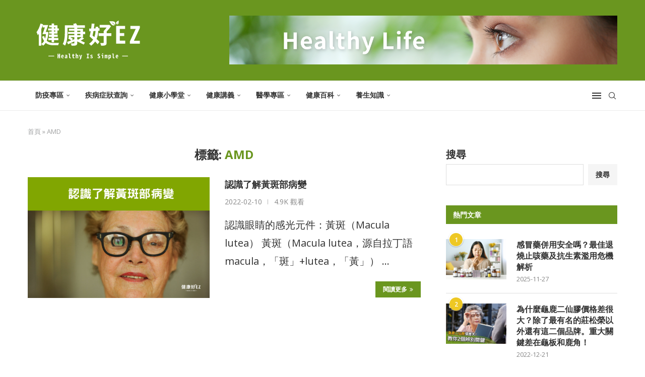

--- FILE ---
content_type: text/html; charset=UTF-8
request_url: https://ezhealth123.com/tag/amd/
body_size: 31209
content:
<!DOCTYPE html>
<html lang="zh-TW">
<head>
    <meta charset="UTF-8">
    <meta http-equiv="X-UA-Compatible" content="IE=edge">
    <meta name="viewport" content="width=device-width, initial-scale=1">
    <link rel="profile" href="https://gmpg.org/xfn/11"/>
    <link rel="alternate" type="application/rss+xml" title="健康好EZ RSS Feed"
          href="https://ezhealth123.com/feed/"/>
    <link rel="alternate" type="application/atom+xml" title="健康好EZ Atom Feed"
          href="https://ezhealth123.com/feed/atom/"/>
    <link rel="pingback" href="https://ezhealth123.com/xmlrpc.php"/>
    <!--[if lt IE 9]>
	<script src="https://ezhealth123.com/wp-content/themes/soledad/js/html5.js"></script>
	<![endif]-->
	<link rel='preconnect' href='https://fonts.googleapis.com' />
<link rel='preconnect' href='https://fonts.gstatic.com' />
<meta http-equiv='x-dns-prefetch-control' content='on'>
<link rel='dns-prefetch' href='//fonts.googleapis.com' />
<link rel='dns-prefetch' href='//fonts.gstatic.com' />
<link rel='dns-prefetch' href='//s.gravatar.com' />
<link rel='dns-prefetch' href='//www.google-analytics.com' />
<link rel='preload' as='font' href='https://ezhealth123.com/wp-content/themes/soledad/fonts/fontawesome-webfont.woff2?v=4.7.0' type='font/woff2' crossorigin='anonymous' />
<link rel='preload' as='font' href='https://ezhealth123.com/wp-content/themes/soledad/fonts/weathericons.woff2' type='font/woff2' crossorigin='anonymous' />
<meta name='robots' content='index, follow, max-image-preview:large, max-snippet:-1, max-video-preview:-1' />
	<style>img:is([sizes="auto" i], [sizes^="auto," i]) { contain-intrinsic-size: 3000px 1500px }</style>
	
<!-- Google Tag Manager by PYS -->
    <script data-cfasync="false" data-pagespeed-no-defer>
	    window.dataLayerPYS = window.dataLayerPYS || [];
	</script>
<!-- End Google Tag Manager by PYS -->
<!-- Google Tag Manager for WordPress by gtm4wp.com -->
<script data-cfasync="false" data-pagespeed-no-defer>
	var gtm4wp_datalayer_name = "dataLayer";
	var dataLayer = dataLayer || [];
</script>
<!-- End Google Tag Manager for WordPress by gtm4wp.com -->
	<!-- This site is optimized with the Yoast SEO plugin v24.4 - https://yoast.com/wordpress/plugins/seo/ -->
	<title>AMD Archives - 健康好EZ</title>
	<link rel="canonical" href="https://ezhealth123.com/tag/amd/" />
	<meta property="og:locale" content="zh_TW" />
	<meta property="og:type" content="article" />
	<meta property="og:title" content="AMD Archives - 健康好EZ" />
	<meta property="og:url" content="https://ezhealth123.com/tag/amd/" />
	<meta property="og:site_name" content="健康好EZ" />
	<meta name="twitter:card" content="summary_large_image" />
	<!-- / Yoast SEO plugin. -->


<link rel='dns-prefetch' href='//fonts.googleapis.com' />
<link rel="alternate" type="application/rss+xml" title="訂閱《健康好EZ》&raquo; 資訊提供" href="https://ezhealth123.com/feed/" />
<link rel="alternate" type="application/rss+xml" title="訂閱《健康好EZ》&raquo; 留言的資訊提供" href="https://ezhealth123.com/comments/feed/" />
<link rel="alternate" type="application/rss+xml" title="訂閱《健康好EZ》&raquo; 標籤〈AMD〉的資訊提供" href="https://ezhealth123.com/tag/amd/feed/" />
<script type="text/javascript">
/* <![CDATA[ */
window._wpemojiSettings = {"baseUrl":"https:\/\/s.w.org\/images\/core\/emoji\/16.0.1\/72x72\/","ext":".png","svgUrl":"https:\/\/s.w.org\/images\/core\/emoji\/16.0.1\/svg\/","svgExt":".svg","source":{"concatemoji":"https:\/\/ezhealth123.com\/wp-includes\/js\/wp-emoji-release.min.js?ver=6.8.3"}};
/*! This file is auto-generated */
!function(s,n){var o,i,e;function c(e){try{var t={supportTests:e,timestamp:(new Date).valueOf()};sessionStorage.setItem(o,JSON.stringify(t))}catch(e){}}function p(e,t,n){e.clearRect(0,0,e.canvas.width,e.canvas.height),e.fillText(t,0,0);var t=new Uint32Array(e.getImageData(0,0,e.canvas.width,e.canvas.height).data),a=(e.clearRect(0,0,e.canvas.width,e.canvas.height),e.fillText(n,0,0),new Uint32Array(e.getImageData(0,0,e.canvas.width,e.canvas.height).data));return t.every(function(e,t){return e===a[t]})}function u(e,t){e.clearRect(0,0,e.canvas.width,e.canvas.height),e.fillText(t,0,0);for(var n=e.getImageData(16,16,1,1),a=0;a<n.data.length;a++)if(0!==n.data[a])return!1;return!0}function f(e,t,n,a){switch(t){case"flag":return n(e,"\ud83c\udff3\ufe0f\u200d\u26a7\ufe0f","\ud83c\udff3\ufe0f\u200b\u26a7\ufe0f")?!1:!n(e,"\ud83c\udde8\ud83c\uddf6","\ud83c\udde8\u200b\ud83c\uddf6")&&!n(e,"\ud83c\udff4\udb40\udc67\udb40\udc62\udb40\udc65\udb40\udc6e\udb40\udc67\udb40\udc7f","\ud83c\udff4\u200b\udb40\udc67\u200b\udb40\udc62\u200b\udb40\udc65\u200b\udb40\udc6e\u200b\udb40\udc67\u200b\udb40\udc7f");case"emoji":return!a(e,"\ud83e\udedf")}return!1}function g(e,t,n,a){var r="undefined"!=typeof WorkerGlobalScope&&self instanceof WorkerGlobalScope?new OffscreenCanvas(300,150):s.createElement("canvas"),o=r.getContext("2d",{willReadFrequently:!0}),i=(o.textBaseline="top",o.font="600 32px Arial",{});return e.forEach(function(e){i[e]=t(o,e,n,a)}),i}function t(e){var t=s.createElement("script");t.src=e,t.defer=!0,s.head.appendChild(t)}"undefined"!=typeof Promise&&(o="wpEmojiSettingsSupports",i=["flag","emoji"],n.supports={everything:!0,everythingExceptFlag:!0},e=new Promise(function(e){s.addEventListener("DOMContentLoaded",e,{once:!0})}),new Promise(function(t){var n=function(){try{var e=JSON.parse(sessionStorage.getItem(o));if("object"==typeof e&&"number"==typeof e.timestamp&&(new Date).valueOf()<e.timestamp+604800&&"object"==typeof e.supportTests)return e.supportTests}catch(e){}return null}();if(!n){if("undefined"!=typeof Worker&&"undefined"!=typeof OffscreenCanvas&&"undefined"!=typeof URL&&URL.createObjectURL&&"undefined"!=typeof Blob)try{var e="postMessage("+g.toString()+"("+[JSON.stringify(i),f.toString(),p.toString(),u.toString()].join(",")+"));",a=new Blob([e],{type:"text/javascript"}),r=new Worker(URL.createObjectURL(a),{name:"wpTestEmojiSupports"});return void(r.onmessage=function(e){c(n=e.data),r.terminate(),t(n)})}catch(e){}c(n=g(i,f,p,u))}t(n)}).then(function(e){for(var t in e)n.supports[t]=e[t],n.supports.everything=n.supports.everything&&n.supports[t],"flag"!==t&&(n.supports.everythingExceptFlag=n.supports.everythingExceptFlag&&n.supports[t]);n.supports.everythingExceptFlag=n.supports.everythingExceptFlag&&!n.supports.flag,n.DOMReady=!1,n.readyCallback=function(){n.DOMReady=!0}}).then(function(){return e}).then(function(){var e;n.supports.everything||(n.readyCallback(),(e=n.source||{}).concatemoji?t(e.concatemoji):e.wpemoji&&e.twemoji&&(t(e.twemoji),t(e.wpemoji)))}))}((window,document),window._wpemojiSettings);
/* ]]> */
</script>
<style id='wp-emoji-styles-inline-css' type='text/css'>

	img.wp-smiley, img.emoji {
		display: inline !important;
		border: none !important;
		box-shadow: none !important;
		height: 1em !important;
		width: 1em !important;
		margin: 0 0.07em !important;
		vertical-align: -0.1em !important;
		background: none !important;
		padding: 0 !important;
	}
</style>
<link rel='stylesheet' id='wp-block-library-css' href='https://ezhealth123.com/wp-includes/css/dist/block-library/style.min.css?ver=6.8.3' type='text/css' media='all' />
<style id='wp-block-library-theme-inline-css' type='text/css'>
.wp-block-audio :where(figcaption){color:#555;font-size:13px;text-align:center}.is-dark-theme .wp-block-audio :where(figcaption){color:#ffffffa6}.wp-block-audio{margin:0 0 1em}.wp-block-code{border:1px solid #ccc;border-radius:4px;font-family:Menlo,Consolas,monaco,monospace;padding:.8em 1em}.wp-block-embed :where(figcaption){color:#555;font-size:13px;text-align:center}.is-dark-theme .wp-block-embed :where(figcaption){color:#ffffffa6}.wp-block-embed{margin:0 0 1em}.blocks-gallery-caption{color:#555;font-size:13px;text-align:center}.is-dark-theme .blocks-gallery-caption{color:#ffffffa6}:root :where(.wp-block-image figcaption){color:#555;font-size:13px;text-align:center}.is-dark-theme :root :where(.wp-block-image figcaption){color:#ffffffa6}.wp-block-image{margin:0 0 1em}.wp-block-pullquote{border-bottom:4px solid;border-top:4px solid;color:currentColor;margin-bottom:1.75em}.wp-block-pullquote cite,.wp-block-pullquote footer,.wp-block-pullquote__citation{color:currentColor;font-size:.8125em;font-style:normal;text-transform:uppercase}.wp-block-quote{border-left:.25em solid;margin:0 0 1.75em;padding-left:1em}.wp-block-quote cite,.wp-block-quote footer{color:currentColor;font-size:.8125em;font-style:normal;position:relative}.wp-block-quote:where(.has-text-align-right){border-left:none;border-right:.25em solid;padding-left:0;padding-right:1em}.wp-block-quote:where(.has-text-align-center){border:none;padding-left:0}.wp-block-quote.is-large,.wp-block-quote.is-style-large,.wp-block-quote:where(.is-style-plain){border:none}.wp-block-search .wp-block-search__label{font-weight:700}.wp-block-search__button{border:1px solid #ccc;padding:.375em .625em}:where(.wp-block-group.has-background){padding:1.25em 2.375em}.wp-block-separator.has-css-opacity{opacity:.4}.wp-block-separator{border:none;border-bottom:2px solid;margin-left:auto;margin-right:auto}.wp-block-separator.has-alpha-channel-opacity{opacity:1}.wp-block-separator:not(.is-style-wide):not(.is-style-dots){width:100px}.wp-block-separator.has-background:not(.is-style-dots){border-bottom:none;height:1px}.wp-block-separator.has-background:not(.is-style-wide):not(.is-style-dots){height:2px}.wp-block-table{margin:0 0 1em}.wp-block-table td,.wp-block-table th{word-break:normal}.wp-block-table :where(figcaption){color:#555;font-size:13px;text-align:center}.is-dark-theme .wp-block-table :where(figcaption){color:#ffffffa6}.wp-block-video :where(figcaption){color:#555;font-size:13px;text-align:center}.is-dark-theme .wp-block-video :where(figcaption){color:#ffffffa6}.wp-block-video{margin:0 0 1em}:root :where(.wp-block-template-part.has-background){margin-bottom:0;margin-top:0;padding:1.25em 2.375em}
</style>
<style id='classic-theme-styles-inline-css' type='text/css'>
/*! This file is auto-generated */
.wp-block-button__link{color:#fff;background-color:#32373c;border-radius:9999px;box-shadow:none;text-decoration:none;padding:calc(.667em + 2px) calc(1.333em + 2px);font-size:1.125em}.wp-block-file__button{background:#32373c;color:#fff;text-decoration:none}
</style>
<style id='safe-svg-svg-icon-style-inline-css' type='text/css'>
.safe-svg-cover{text-align:center}.safe-svg-cover .safe-svg-inside{display:inline-block;max-width:100%}.safe-svg-cover svg{height:100%;max-height:100%;max-width:100%;width:100%}

</style>
<style id='block-soledad-style-inline-css' type='text/css'>
.pchead-e-block{--pcborder-cl:#dedede;--pcaccent-cl:#6eb48c}.heading1-style-1>h1,.heading1-style-2>h1,.heading2-style-1>h2,.heading2-style-2>h2,.heading3-style-1>h3,.heading3-style-2>h3,.heading4-style-1>h4,.heading4-style-2>h4,.heading5-style-1>h5,.heading5-style-2>h5{padding-bottom:8px;border-bottom:1px solid var(--pcborder-cl);overflow:hidden}.heading1-style-2>h1,.heading2-style-2>h2,.heading3-style-2>h3,.heading4-style-2>h4,.heading5-style-2>h5{border-bottom-width:0;position:relative}.heading1-style-2>h1:before,.heading2-style-2>h2:before,.heading3-style-2>h3:before,.heading4-style-2>h4:before,.heading5-style-2>h5:before{content:'';width:50px;height:2px;bottom:0;left:0;z-index:2;background:var(--pcaccent-cl);position:absolute}.heading1-style-2>h1:after,.heading2-style-2>h2:after,.heading3-style-2>h3:after,.heading4-style-2>h4:after,.heading5-style-2>h5:after{content:'';width:100%;height:2px;bottom:0;left:20px;z-index:1;background:var(--pcborder-cl);position:absolute}.heading1-style-3>h1,.heading1-style-4>h1,.heading2-style-3>h2,.heading2-style-4>h2,.heading3-style-3>h3,.heading3-style-4>h3,.heading4-style-3>h4,.heading4-style-4>h4,.heading5-style-3>h5,.heading5-style-4>h5{position:relative;padding-left:20px}.heading1-style-3>h1:before,.heading1-style-4>h1:before,.heading2-style-3>h2:before,.heading2-style-4>h2:before,.heading3-style-3>h3:before,.heading3-style-4>h3:before,.heading4-style-3>h4:before,.heading4-style-4>h4:before,.heading5-style-3>h5:before,.heading5-style-4>h5:before{width:10px;height:100%;content:'';position:absolute;top:0;left:0;bottom:0;background:var(--pcaccent-cl)}.heading1-style-4>h1,.heading2-style-4>h2,.heading3-style-4>h3,.heading4-style-4>h4,.heading5-style-4>h5{padding:10px 20px;background:#f1f1f1}.heading1-style-5>h1,.heading2-style-5>h2,.heading3-style-5>h3,.heading4-style-5>h4,.heading5-style-5>h5{position:relative;z-index:1}.heading1-style-5>h1:before,.heading2-style-5>h2:before,.heading3-style-5>h3:before,.heading4-style-5>h4:before,.heading5-style-5>h5:before{content:"";position:absolute;left:0;bottom:0;width:200px;height:50%;transform:skew(-25deg) translateX(0);background:var(--pcaccent-cl);z-index:-1;opacity:.4}.heading1-style-6>h1,.heading2-style-6>h2,.heading3-style-6>h3,.heading4-style-6>h4,.heading5-style-6>h5{text-decoration:underline;text-underline-offset:2px;text-decoration-thickness:4px;text-decoration-color:var(--pcaccent-cl)}
</style>
<style id='global-styles-inline-css' type='text/css'>
:root{--wp--preset--aspect-ratio--square: 1;--wp--preset--aspect-ratio--4-3: 4/3;--wp--preset--aspect-ratio--3-4: 3/4;--wp--preset--aspect-ratio--3-2: 3/2;--wp--preset--aspect-ratio--2-3: 2/3;--wp--preset--aspect-ratio--16-9: 16/9;--wp--preset--aspect-ratio--9-16: 9/16;--wp--preset--color--black: #000000;--wp--preset--color--cyan-bluish-gray: #abb8c3;--wp--preset--color--white: #ffffff;--wp--preset--color--pale-pink: #f78da7;--wp--preset--color--vivid-red: #cf2e2e;--wp--preset--color--luminous-vivid-orange: #ff6900;--wp--preset--color--luminous-vivid-amber: #fcb900;--wp--preset--color--light-green-cyan: #7bdcb5;--wp--preset--color--vivid-green-cyan: #00d084;--wp--preset--color--pale-cyan-blue: #8ed1fc;--wp--preset--color--vivid-cyan-blue: #0693e3;--wp--preset--color--vivid-purple: #9b51e0;--wp--preset--gradient--vivid-cyan-blue-to-vivid-purple: linear-gradient(135deg,rgba(6,147,227,1) 0%,rgb(155,81,224) 100%);--wp--preset--gradient--light-green-cyan-to-vivid-green-cyan: linear-gradient(135deg,rgb(122,220,180) 0%,rgb(0,208,130) 100%);--wp--preset--gradient--luminous-vivid-amber-to-luminous-vivid-orange: linear-gradient(135deg,rgba(252,185,0,1) 0%,rgba(255,105,0,1) 100%);--wp--preset--gradient--luminous-vivid-orange-to-vivid-red: linear-gradient(135deg,rgba(255,105,0,1) 0%,rgb(207,46,46) 100%);--wp--preset--gradient--very-light-gray-to-cyan-bluish-gray: linear-gradient(135deg,rgb(238,238,238) 0%,rgb(169,184,195) 100%);--wp--preset--gradient--cool-to-warm-spectrum: linear-gradient(135deg,rgb(74,234,220) 0%,rgb(151,120,209) 20%,rgb(207,42,186) 40%,rgb(238,44,130) 60%,rgb(251,105,98) 80%,rgb(254,248,76) 100%);--wp--preset--gradient--blush-light-purple: linear-gradient(135deg,rgb(255,206,236) 0%,rgb(152,150,240) 100%);--wp--preset--gradient--blush-bordeaux: linear-gradient(135deg,rgb(254,205,165) 0%,rgb(254,45,45) 50%,rgb(107,0,62) 100%);--wp--preset--gradient--luminous-dusk: linear-gradient(135deg,rgb(255,203,112) 0%,rgb(199,81,192) 50%,rgb(65,88,208) 100%);--wp--preset--gradient--pale-ocean: linear-gradient(135deg,rgb(255,245,203) 0%,rgb(182,227,212) 50%,rgb(51,167,181) 100%);--wp--preset--gradient--electric-grass: linear-gradient(135deg,rgb(202,248,128) 0%,rgb(113,206,126) 100%);--wp--preset--gradient--midnight: linear-gradient(135deg,rgb(2,3,129) 0%,rgb(40,116,252) 100%);--wp--preset--font-size--small: 12px;--wp--preset--font-size--medium: 20px;--wp--preset--font-size--large: 32px;--wp--preset--font-size--x-large: 42px;--wp--preset--font-size--normal: 14px;--wp--preset--font-size--huge: 42px;--wp--preset--spacing--20: 0.44rem;--wp--preset--spacing--30: 0.67rem;--wp--preset--spacing--40: 1rem;--wp--preset--spacing--50: 1.5rem;--wp--preset--spacing--60: 2.25rem;--wp--preset--spacing--70: 3.38rem;--wp--preset--spacing--80: 5.06rem;--wp--preset--shadow--natural: 6px 6px 9px rgba(0, 0, 0, 0.2);--wp--preset--shadow--deep: 12px 12px 50px rgba(0, 0, 0, 0.4);--wp--preset--shadow--sharp: 6px 6px 0px rgba(0, 0, 0, 0.2);--wp--preset--shadow--outlined: 6px 6px 0px -3px rgba(255, 255, 255, 1), 6px 6px rgba(0, 0, 0, 1);--wp--preset--shadow--crisp: 6px 6px 0px rgba(0, 0, 0, 1);}:where(.is-layout-flex){gap: 0.5em;}:where(.is-layout-grid){gap: 0.5em;}body .is-layout-flex{display: flex;}.is-layout-flex{flex-wrap: wrap;align-items: center;}.is-layout-flex > :is(*, div){margin: 0;}body .is-layout-grid{display: grid;}.is-layout-grid > :is(*, div){margin: 0;}:where(.wp-block-columns.is-layout-flex){gap: 2em;}:where(.wp-block-columns.is-layout-grid){gap: 2em;}:where(.wp-block-post-template.is-layout-flex){gap: 1.25em;}:where(.wp-block-post-template.is-layout-grid){gap: 1.25em;}.has-black-color{color: var(--wp--preset--color--black) !important;}.has-cyan-bluish-gray-color{color: var(--wp--preset--color--cyan-bluish-gray) !important;}.has-white-color{color: var(--wp--preset--color--white) !important;}.has-pale-pink-color{color: var(--wp--preset--color--pale-pink) !important;}.has-vivid-red-color{color: var(--wp--preset--color--vivid-red) !important;}.has-luminous-vivid-orange-color{color: var(--wp--preset--color--luminous-vivid-orange) !important;}.has-luminous-vivid-amber-color{color: var(--wp--preset--color--luminous-vivid-amber) !important;}.has-light-green-cyan-color{color: var(--wp--preset--color--light-green-cyan) !important;}.has-vivid-green-cyan-color{color: var(--wp--preset--color--vivid-green-cyan) !important;}.has-pale-cyan-blue-color{color: var(--wp--preset--color--pale-cyan-blue) !important;}.has-vivid-cyan-blue-color{color: var(--wp--preset--color--vivid-cyan-blue) !important;}.has-vivid-purple-color{color: var(--wp--preset--color--vivid-purple) !important;}.has-black-background-color{background-color: var(--wp--preset--color--black) !important;}.has-cyan-bluish-gray-background-color{background-color: var(--wp--preset--color--cyan-bluish-gray) !important;}.has-white-background-color{background-color: var(--wp--preset--color--white) !important;}.has-pale-pink-background-color{background-color: var(--wp--preset--color--pale-pink) !important;}.has-vivid-red-background-color{background-color: var(--wp--preset--color--vivid-red) !important;}.has-luminous-vivid-orange-background-color{background-color: var(--wp--preset--color--luminous-vivid-orange) !important;}.has-luminous-vivid-amber-background-color{background-color: var(--wp--preset--color--luminous-vivid-amber) !important;}.has-light-green-cyan-background-color{background-color: var(--wp--preset--color--light-green-cyan) !important;}.has-vivid-green-cyan-background-color{background-color: var(--wp--preset--color--vivid-green-cyan) !important;}.has-pale-cyan-blue-background-color{background-color: var(--wp--preset--color--pale-cyan-blue) !important;}.has-vivid-cyan-blue-background-color{background-color: var(--wp--preset--color--vivid-cyan-blue) !important;}.has-vivid-purple-background-color{background-color: var(--wp--preset--color--vivid-purple) !important;}.has-black-border-color{border-color: var(--wp--preset--color--black) !important;}.has-cyan-bluish-gray-border-color{border-color: var(--wp--preset--color--cyan-bluish-gray) !important;}.has-white-border-color{border-color: var(--wp--preset--color--white) !important;}.has-pale-pink-border-color{border-color: var(--wp--preset--color--pale-pink) !important;}.has-vivid-red-border-color{border-color: var(--wp--preset--color--vivid-red) !important;}.has-luminous-vivid-orange-border-color{border-color: var(--wp--preset--color--luminous-vivid-orange) !important;}.has-luminous-vivid-amber-border-color{border-color: var(--wp--preset--color--luminous-vivid-amber) !important;}.has-light-green-cyan-border-color{border-color: var(--wp--preset--color--light-green-cyan) !important;}.has-vivid-green-cyan-border-color{border-color: var(--wp--preset--color--vivid-green-cyan) !important;}.has-pale-cyan-blue-border-color{border-color: var(--wp--preset--color--pale-cyan-blue) !important;}.has-vivid-cyan-blue-border-color{border-color: var(--wp--preset--color--vivid-cyan-blue) !important;}.has-vivid-purple-border-color{border-color: var(--wp--preset--color--vivid-purple) !important;}.has-vivid-cyan-blue-to-vivid-purple-gradient-background{background: var(--wp--preset--gradient--vivid-cyan-blue-to-vivid-purple) !important;}.has-light-green-cyan-to-vivid-green-cyan-gradient-background{background: var(--wp--preset--gradient--light-green-cyan-to-vivid-green-cyan) !important;}.has-luminous-vivid-amber-to-luminous-vivid-orange-gradient-background{background: var(--wp--preset--gradient--luminous-vivid-amber-to-luminous-vivid-orange) !important;}.has-luminous-vivid-orange-to-vivid-red-gradient-background{background: var(--wp--preset--gradient--luminous-vivid-orange-to-vivid-red) !important;}.has-very-light-gray-to-cyan-bluish-gray-gradient-background{background: var(--wp--preset--gradient--very-light-gray-to-cyan-bluish-gray) !important;}.has-cool-to-warm-spectrum-gradient-background{background: var(--wp--preset--gradient--cool-to-warm-spectrum) !important;}.has-blush-light-purple-gradient-background{background: var(--wp--preset--gradient--blush-light-purple) !important;}.has-blush-bordeaux-gradient-background{background: var(--wp--preset--gradient--blush-bordeaux) !important;}.has-luminous-dusk-gradient-background{background: var(--wp--preset--gradient--luminous-dusk) !important;}.has-pale-ocean-gradient-background{background: var(--wp--preset--gradient--pale-ocean) !important;}.has-electric-grass-gradient-background{background: var(--wp--preset--gradient--electric-grass) !important;}.has-midnight-gradient-background{background: var(--wp--preset--gradient--midnight) !important;}.has-small-font-size{font-size: var(--wp--preset--font-size--small) !important;}.has-medium-font-size{font-size: var(--wp--preset--font-size--medium) !important;}.has-large-font-size{font-size: var(--wp--preset--font-size--large) !important;}.has-x-large-font-size{font-size: var(--wp--preset--font-size--x-large) !important;}
:where(.wp-block-post-template.is-layout-flex){gap: 1.25em;}:where(.wp-block-post-template.is-layout-grid){gap: 1.25em;}
:where(.wp-block-columns.is-layout-flex){gap: 2em;}:where(.wp-block-columns.is-layout-grid){gap: 2em;}
:root :where(.wp-block-pullquote){font-size: 1.5em;line-height: 1.6;}
</style>
<link rel="preload" as="style" onload="this.rel='stylesheet'" id="penci-fonts-css" href="https://fonts.googleapis.com/css?family=Open+Sans%3A300%2C300italic%2C400%2C400italic%2C500%2C500italic%2C600%2C600italic%2C700%2C700italic%2C800%2C800italic%26subset%3Dlatin%2Ccyrillic%2Ccyrillic-ext%2Cgreek%2Cgreek-ext%2Clatin-ext&#038;display=swap&#038;ver=8.6.2" type="text/css" media="">
<noscript><link id="penci-fonts-css" rel="stylesheet" href="https://fonts.googleapis.com/css?family=Open+Sans%3A300%2C300italic%2C400%2C400italic%2C500%2C500italic%2C600%2C600italic%2C700%2C700italic%2C800%2C800italic%26subset%3Dlatin%2Ccyrillic%2Ccyrillic-ext%2Cgreek%2Cgreek-ext%2Clatin-ext&#038;display=swap&#038;ver=8.6.2"></noscript>
<link rel='stylesheet' id='penci-main-style-css' href='https://ezhealth123.com/wp-content/themes/soledad/main.css?ver=8.6.2' type='text/css' media='all' />
<link rel='stylesheet' id='penci-swiper-bundle-css' href='https://ezhealth123.com/wp-content/themes/soledad/css/swiper-bundle.min.css?ver=8.6.2' type='text/css' media='all' />
<link rel='stylesheet' id='penci-font-awesomeold-css' href='https://ezhealth123.com/wp-content/themes/soledad/css/font-awesome.4.7.0.swap.min.css?ver=4.7.0' type='text/css' media='all' />
<link rel='stylesheet' id='penci_icon-css' href='https://ezhealth123.com/wp-content/themes/soledad/css/penci-icon.css?ver=8.6.2' type='text/css' media='all' />
<link rel='stylesheet' id='penci_style-css' href='https://ezhealth123.com/wp-content/themes/soledad-child/style.css?ver=8.6.2' type='text/css' media='all' />
<link rel='stylesheet' id='penci_social_counter-css' href='https://ezhealth123.com/wp-content/themes/soledad/css/social-counter.css?ver=8.6.2' type='text/css' media='all' />
<link rel='stylesheet' id='elementor-icons-css' href='https://ezhealth123.com/wp-content/plugins/elementor/assets/lib/eicons/css/elementor-icons.min.css?ver=5.35.0' type='text/css' media='all' />
<link rel='stylesheet' id='elementor-frontend-css' href='https://ezhealth123.com/wp-content/plugins/elementor/assets/css/frontend.min.css?ver=3.27.3' type='text/css' media='all' />
<style id='elementor-frontend-inline-css' type='text/css'>
.elementor-kit-10{--e-global-color-primary:#6A961F;--e-global-color-secondary:#151412;--e-global-color-text:#7A7A7A;--e-global-color-accent:#7A7A7A;--e-global-color-8965390:#EEC824;--e-global-color-3f087be:#99D6D6;--e-global-color-11c2ad4:#ED7575;--e-global-color-cf14b12:#FFFFFF;--e-global-color-de26f2d:#EEC8241F;--e-global-color-6c5d9a9:#333333;--e-global-color-07d1170:#6A961F38;--e-global-color-1cb7b4f:#F17767;--e-global-color-dc7f2f6:#969696;--e-global-color-45ba3b0:#FCCDCD;--e-global-color-5e8fd0f:#921115;--e-global-typography-primary-font-family:"Noto Sans TC";--e-global-typography-primary-font-size:17px;--e-global-typography-primary-font-weight:600;--e-global-typography-secondary-font-family:"Noto Sans TC";--e-global-typography-secondary-font-size:16px;--e-global-typography-secondary-font-weight:400;--e-global-typography-text-font-family:"Noto Sans TC";--e-global-typography-text-font-weight:400;--e-global-typography-accent-font-family:"Noto Sans TC";--e-global-typography-accent-font-weight:500;--e-global-typography-05d4911-font-family:"Noto Sans TC";--e-global-typography-05d4911-font-size:14px;--e-global-typography-05d4911-font-weight:normal;--e-global-typography-05d4911-text-transform:none;--e-global-typography-05d4911-font-style:normal;--e-global-typography-05d4911-text-decoration:none;}.elementor-section.elementor-section-boxed > .elementor-container{max-width:1140px;}.e-container{--container-max-width:1140px;}.elementor-widget:not(:last-child){margin-bottom:20px;}.elementor-element{--widgets-spacing:20px;}{}h1.entry-title{display:var(--page-title-display);}@media(max-width:1024px){.elementor-section.elementor-section-boxed > .elementor-container{max-width:1024px;}.e-container{--container-max-width:1024px;}}@media(max-width:767px){.elementor-section.elementor-section-boxed > .elementor-container{max-width:767px;}.e-container{--container-max-width:767px;}}
</style>
<link rel='stylesheet' id='font-awesome-5-all-css' href='https://ezhealth123.com/wp-content/plugins/elementor/assets/lib/font-awesome/css/all.min.css?ver=3.27.3' type='text/css' media='all' />
<link rel='stylesheet' id='font-awesome-4-shim-css' href='https://ezhealth123.com/wp-content/plugins/elementor/assets/lib/font-awesome/css/v4-shims.min.css?ver=3.27.3' type='text/css' media='all' />
<link rel='stylesheet' id='bsfrt_frontend-css' href='https://ezhealth123.com/wp-content/plugins/read-meter/assets/css/bsfrt-frontend-css.min.css?ver=1.0.9' type='text/css' media='all' />
<link rel='stylesheet' id='loftloader-lite-animation-css' href='https://ezhealth123.com/wp-content/plugins/loftloader/assets/css/loftloader.min.css?ver=2024112801' type='text/css' media='all' />
<link rel='stylesheet' id='penci-soledad-parent-style-css' href='https://ezhealth123.com/wp-content/themes/soledad/style.css?ver=6.8.3' type='text/css' media='all' />
<link rel='stylesheet' id='google-fonts-1-css' href='https://fonts.googleapis.com/css?family=Noto+Sans+TC%3A100%2C100italic%2C200%2C200italic%2C300%2C300italic%2C400%2C400italic%2C500%2C500italic%2C600%2C600italic%2C700%2C700italic%2C800%2C800italic%2C900%2C900italic&#038;display=auto&#038;ver=6.8.3' type='text/css' media='all' />
<link rel="preconnect" href="https://fonts.gstatic.com/" crossorigin><script type="text/javascript" src="https://ezhealth123.com/wp-includes/js/jquery/jquery.min.js?ver=3.7.1" id="jquery-core-js"></script>
<script type="text/javascript" src="https://ezhealth123.com/wp-includes/js/jquery/jquery-migrate.min.js?ver=3.4.1" id="jquery-migrate-js"></script>
<script type="text/javascript" src="https://ezhealth123.com/wp-content/plugins/elementor/assets/lib/font-awesome/js/v4-shims.min.js?ver=3.27.3" id="font-awesome-4-shim-js"></script>
<link rel="https://api.w.org/" href="https://ezhealth123.com/wp-json/" /><link rel="alternate" title="JSON" type="application/json" href="https://ezhealth123.com/wp-json/wp/v2/tags/300" /><link rel="EditURI" type="application/rsd+xml" title="RSD" href="https://ezhealth123.com/xmlrpc.php?rsd" />
<meta name="generator" content="WordPress 6.8.3" />
<meta name="generator" content="Soledad 8.6.2" />
<!-- start Simple Custom CSS and JS -->
<script type="text/javascript">
 
jQuery(document).ready(function( $ ){
  var $currentURL = window.location.href;
  console.log($currentURL);
  
  $("body.single-post .list-posts-share").append('<a href="https://social-plugins.line.me/lineit/share?url=' + $currentURL + '" target="_blank" class="post-share-item post-share-line" aria-label="Share via Line" rel="noreferrer noopener"><i class="c_line sharethis-inline-share-buttons"></i><span class="dt-share">Line</span></a>');
  
//   $(".penci-menu-hbg-inner .inner-header-social").append('<a href="#" aria-label="Line" rel="noreferrer" target="_blank"><i class="c_line"></i></a>');
});


</script>
<!-- end Simple Custom CSS and JS -->
<!-- start Simple Custom CSS and JS -->
<style type="text/css">
/* common */ 
body,html{
  scroll-behavior: smooth;
  -webkit-scroll-behavior: smooth;
}
.single-post .post-entry h3{
  font-size: 24px;
}
.d_mob{
 display: none; 
}
.disease_tab{
  -webkit-transition: all 0.4s ease;
  -moz-transition: all 0.4s ease;
  -o-transition: all 0.4s ease;
  transition: all 0.4s ease;
}
.disease_tab{
  cursor: pointer;
}

.c_title_wrap{
  position: relative;
}
.c_title{
  position: relative;
}
.c_title::before{
  position: absolute;
  display: block;
  content: '';
  width: 0;
  height: 0;
  border-left: 6px transparent solid;
  border-right: 6px transparent solid;
  border-top: 6px #6A961F solid;
  bottom: -4px;
  left: 14px;
}
.c_title.c_title_B::before{
  border-top: 6px #99D6D6 solid;
}
.c_title.c_title_R::before{
  border-top: 6px #ED7575 solid;
}
.c_title.c_title_Y::before{
  border-top: 6px #EEC824 solid;
}

.c_title H2{
  font-size: 17px;
  margin-bottom: 0;
  padding: 8px 0px 7px 12px;
}

.c_title_btn{
  position: absolute;
  top: 0;
  right: 5px;
}
.c_title_btn a.pcbtn{
  position: absolute;
  right: 10px;
  top: 10px;
}

.c_title_btn .pcbtn-wrapperin{
  padding: 10px 10px;
  border-left: 1px solid rgb(255 255 255 / 50%);
}
.c_title_btn .pcbtn-content{
  font-size: 14px;
}

.boxNav_wrap .elementor-widget{
  margin-bottom: 0px;
  margin-top: 10px;
}
.boxNav{
  position: relative;
  display: -webkit-box;
  display: -moz-box;
  display: -ms-flexbox;
  display: -webkit-flex;
  display: flex;
  -webkit-box-align: center;
  -ms-flex-align: center;
  -webkit-align-items: center;
  -ms-flex-pack: center;
  align-items: center;
}
.boxNav img{
  margin: 0;
}
.boxNav_text{
  margin-left: 30px;
  padding: 0 8px;
  border-bottom: 1px solid #707070;
/*   color: #151412; */
}
.boxNav a{
  position: absolute;
  top: 0;
  left: 0;
  right: 0;
  bottom: 0;
  z-index: 1;
}

.c_titleBlock_wrap .c_title_btn{
  position: relative;
}
.c_titleBlock .penci-border-arrow h3{
  display: block!important;
  padding: 9px 12px 8px;
}
.c_titleBlock_wrap .c_title_btn a.pcbtn{
  top: 20px;
  right: 0;
}





/* header */
#header .inner-header,
#header .inner-header .container{
  background-color: #6A961F!important;
}

/* footer */
.footer-widget-wrapper .widget ul li{
  margin-bottom: 0;
}
#footer-section{
  background-color: #5F8916!important;
}
#footer-copyright p{
  font-style: normal;
  font-size: 12px;
  color: #fff;
}


/* disease */
.disease_search > .elementor-widget-container{
  max-width: 60%;
  margin: auto;
}
.disease_map .elementor-widget-spacer{
  margin: 0;
}

.disease_map_box{
  position: relative;
}
.disease_map_box::before{
  position: absolute;
  content: "";
  height: 100px;
  width: 1px;
  background-color: #abd8d7;
  left: 50%;
  top:50%;
  -webkit-transform: translate(-50%,-50%);
  -moz-transform: translate(-50%,-50%);
  -ms-transform: translate(-50%,-50%);
  -o-transform: translate(-50%,-50%);
  transform: translate(-50%,-50%);
}

.disease_map_link{
  margin: 3px 0;
}  
.disease_map_link .elementor-text-editor a{
  color: #fff;
}
div.elementor-element.disease_common_title {
  margin: 0 0 5px 0;
}
.disease_tab{
  position: relative;
}
.disease_tab h2,
.disease_tab .elementor-widget-heading{
  margin-bottom: 0;
}
.disease_tab .elementor-widget-heading
.disease_tab .elementor-widget-html{
  position: absolute;
  top: 0;
  bottom: 0;
  left: 0;
  right: 0;
}
.disease_tab .tab_a{
  position: absolute;
  top: 0;
  bottom: 0;
  left: 0;
  right: 0;
  z-index: 1;
}

.disease_tab_list .elementor-widget-penci-text-block{
  margin-bottom: 0;
}
.disease_tab_list .elementor-widget-penci-text-block a{
 color: #333;
}

.disease_common{
  
}
.disease_common_title{
  margin-top: -20px;
}

.disease_common_btn{
  margin: 4px 2px;
}
.disease_common_btn > .elementor-widget-container {
  display: inline-block;
  padding: 0 12px!important;
}   

.disease_common_btn .elementor-text-editor a{
  color: #fff;
}

/* 專題頁 */
.c_topic_title{
  
}
.topic_anchor_wrap{
  
}
.topic_anchor{
  margin: 10px 5px;
}
div.topic_anchor a{
  color: #fff;
}
.elementor-widget-html{
  position: relative;
}
#c_know,#c_food,#c_science,#c_prevent{
  opacity: 0;
  pointer-events: none;
  width: 0;
  height: 0;
}

#c_food,#c_science,#c_prevent{
  position:relative;
  top: -60px;
}


/* 文章分類頁 */
.penci-page-header .entry-title {
  position: relative;
}
.penci-page-header .entry-title::after {
  position: relative;
  display: block;
  content: "";
  width: 50px;
  height: 4px;
  background-color: #6A961F;
  margin: 10px auto auto auto;
}

/* sidebar */
.order-border-number .number-post{
  background-color: #EEC824!important;
}
.penci-rlt-popup .rtlpopup-heading{
  background-color: #5F8916!important;
}

/* 單一文章頁面 */
.tags-share-box.center-box .single-comment-o,
.tags-share-box.center-box .post-share-plike,
.post-author{
  display: none;
}
body.single-post .list-posts-share .c_line{
  background-image: url(https://ezhealth123.com/wp-content/uploads/2021/10/c_line_w.svg);
  display: inline-block;
  width: 23px;
  height: 22px;
  margin-top: 11px;
}
body.single-post .list-posts-share i{
  font-size: 25px;
}
body.single-post .post-share a{
  margin: 0 0 0 0px;
  width: 45px;
  height: 45px;
  text-align: center;
}

body.single-post a.post-share-facebook {
  background-color: #4064AC;
}
body.single-post a.post-share-facebook i{
  color: #FFF!important;
  margin-top: 10px;
}
body.single-post a.post-share-line{
  background-color: #07C152;
}


.post-share .post-share-item.post-share-facebook i{
  color: #4064AC;
}
.post-share .post-share-item.post-share-line i{
  color: #0DBC02;
}




@media only screen and (min-width: 992px){
  .disease_tab:hover{
    opacity:0.5;
  }

}

@media only screen and (max-width: 991px){
  .penci-menuhbg-wapper.penci-menu-toggle-wapper{
    display: none;
  }
  #header .inner-header{
    padding: 0;
  }
  .d_mob{
   display: block; 
  }
  .d_web{
   display: none; 
  }
  
  .disease_search > .elementor-widget-container{
    max-width: 100%;
  }
  
  .disease_map{
    border-width: 5px;
  }
  
  .disease_map .penci-ercol-33{
    order: 2;
  }
  .disease_map .penci-ercol-33.disease_map_img{
    order: 1;
    width: 50%;
    margin: auto auto -10px auto;
  }
  .disease_map .penci-ercol-33:first-child{
    margin-bottom: -10px;
  }
  .disease_map_box::before{
    content: none;
  }
  .disease_map_box .elementor-widget-image{
    margin-bottom: 0px;
  }
  .disease_map_title{
    margin-bottom: 2px;
  }
  
  .disease_map_box > .elementor-container{
    -webkit-flex-direction: row;
    -ms-flex-direction: row;
    flex-direction: row;
  }
  .disease_map_box .penci-ercol-50{
    width: 50%;
  }
  .disease_map_box .penci-ercol-50:last-child .elementor-element-populated{
    padding-left: 0;
  }

  .disease_map_box .elementor-widget-penci-text-block{
    width: 100%!important;
    max-width: 100%!important;
  }
  
  .disease_tab_wrap .elementor-section .elementor-container {
    -ms-flex-wrap: nowrap;
    flex-wrap: nowrap; 
  }
  .disease_tab{
    width: 50%;
  }
  
  .disease_tab_list .elementor-widget-wrap{
    padding-bottom: 0!important;
    margin-bottom: -10px;
  }
  .post-share{
    margin-top: 0!important;
  }
}





</style>
<!-- end Simple Custom CSS and JS -->
<!-- Google Tag Manager -->
<script>(function(w,d,s,l,i){w[l]=w[l]||[];w[l].push({'gtm.start':
new Date().getTime(),event:'gtm.js'});var f=d.getElementsByTagName(s)[0],
j=d.createElement(s),dl=l!='dataLayer'?'&l='+l:'';j.async=true;j.src=
'https://www.googletagmanager.com/gtm.js?id='+i+dl;f.parentNode.insertBefore(j,f);
})(window,document,'script','dataLayer','GTM-TKP554Q');</script>
<!-- End Google Tag Manager -->
<!-- Google Tag Manager for WordPress by gtm4wp.com -->
<!-- GTM Container placement set to footer -->
<script data-cfasync="false" data-pagespeed-no-defer>
	var dataLayer_content = {"pagePostType":"post","pagePostType2":"tag-post"};
	dataLayer.push( dataLayer_content );
</script>
<script data-cfasync="false">
(function(w,d,s,l,i){w[l]=w[l]||[];w[l].push({'gtm.start':
new Date().getTime(),event:'gtm.js'});var f=d.getElementsByTagName(s)[0],
j=d.createElement(s),dl=l!='dataLayer'?'&l='+l:'';j.async=true;j.src=
'//www.googletagmanager.com/gtm.js?id='+i+dl;f.parentNode.insertBefore(j,f);
})(window,document,'script','dataLayer','GTM-MKGC74M');
</script>
<!-- End Google Tag Manager for WordPress by gtm4wp.com -->		<script>
			document.documentElement.className = document.documentElement.className.replace('no-js', 'js');
		</script>
				<style>
			.no-js img.lazyload {
				display: none;
			}

			figure.wp-block-image img.lazyloading {
				min-width: 150px;
			}

						.lazyload, .lazyloading {
				opacity: 0;
			}

			.lazyloaded {
				opacity: 1;
				transition: opacity 400ms;
				transition-delay: 0ms;
			}

					</style>
		<style id="penci-custom-style" type="text/css">body{ --pcbg-cl: #fff; --pctext-cl: #313131; --pcborder-cl: #dedede; --pcheading-cl: #313131; --pcmeta-cl: #888888; --pcaccent-cl: #6eb48c; --pcbody-font: 'PT Serif', serif; --pchead-font: 'Raleway', sans-serif; --pchead-wei: bold; --pcava_bdr:10px;--pcajs_fvw:470px;--pcajs_fvmw:220px; } .single.penci-body-single-style-5 #header, .single.penci-body-single-style-6 #header, .single.penci-body-single-style-10 #header, .single.penci-body-single-style-5 .pc-wrapbuilder-header, .single.penci-body-single-style-6 .pc-wrapbuilder-header, .single.penci-body-single-style-10 .pc-wrapbuilder-header { --pchd-mg: 40px; } .fluid-width-video-wrapper > div { position: absolute; left: 0; right: 0; top: 0; width: 100%; height: 100%; } .yt-video-place { position: relative; text-align: center; } .yt-video-place.embed-responsive .start-video { display: block; top: 0; left: 0; bottom: 0; right: 0; position: absolute; transform: none; } .yt-video-place.embed-responsive .start-video img { margin: 0; padding: 0; top: 50%; display: inline-block; position: absolute; left: 50%; transform: translate(-50%, -50%); width: 68px; height: auto; } .mfp-bg { top: 0; left: 0; width: 100%; height: 100%; z-index: 9999999; overflow: hidden; position: fixed; background: #0b0b0b; opacity: .8; filter: alpha(opacity=80) } .mfp-wrap { top: 0; left: 0; width: 100%; height: 100%; z-index: 9999999; position: fixed; outline: none !important; -webkit-backface-visibility: hidden } body { --pchead-font: 'Open Sans', sans-serif; } body { --pcbody-font: 'Open Sans', sans-serif; } p{ line-height: 1.8; } #navigation .menu > li > a, #navigation ul.menu ul.sub-menu li > a, .navigation ul.menu ul.sub-menu li > a, .penci-menu-hbg .menu li a, #sidebar-nav .menu li a { font-family: 'Open Sans', sans-serif; font-weight: normal; } .penci-hide-tagupdated{ display: none !important; } .header-slogan .header-slogan-text { font-style:normal; } body, .widget ul li a{ font-size: 20px; } .widget ul li, .widget ol li, .post-entry, p, .post-entry p { font-size: 20px; line-height: 1.8; } body { --pchead-wei: 700; } .featured-area.featured-style-42 .item-inner-content, .featured-style-41 .swiper-slide, .slider-40-wrapper .nav-thumb-creative .thumb-container:after,.penci-slider44-t-item:before,.penci-slider44-main-wrapper .item, .featured-area .penci-image-holder, .featured-area .penci-slider4-overlay, .featured-area .penci-slide-overlay .overlay-link, .featured-style-29 .featured-slider-overlay, .penci-slider38-overlay{ border-radius: ; -webkit-border-radius: ; } .penci-featured-content-right:before{ border-top-right-radius: ; border-bottom-right-radius: ; } .penci-flat-overlay .penci-slide-overlay .penci-mag-featured-content:before{ border-bottom-left-radius: ; border-bottom-right-radius: ; } .container-single .post-image{ border-radius: ; -webkit-border-radius: ; } .penci-mega-post-inner, .penci-mega-thumbnail .penci-image-holder{ border-radius: ; -webkit-border-radius: ; } #navigation .menu > li > a, #navigation ul.menu ul.sub-menu li > a, .navigation ul.menu ul.sub-menu li > a, .penci-menu-hbg .menu li a, #sidebar-nav .menu li a, #navigation .penci-megamenu .penci-mega-child-categories a, .navigation .penci-megamenu .penci-mega-child-categories a{ font-weight: 700; } body.penci-body-boxed { background-image: url(http://soledad.pencidesign.com/soledad-magazine/wp-content/uploads/sites/7/2017/06/notebook.png); } body.penci-body-boxed { background-repeat:repeat; } body.penci-body-boxed { background-attachment:scroll; } body.penci-body-boxed { background-size:auto; } #header .inner-header .container { padding:30px 0; } #logo a { max-width:240px; width: 100%; } @media only screen and (max-width: 960px) and (min-width: 768px){ #logo img{ max-width: 100%; } } #logo a img, #navigation.header-6 #logo img{ width: 100%; } .editor-styles-wrapper, body{ --pcaccent-cl: #6a961f; } .penci-menuhbg-toggle:hover .lines-button:after, .penci-menuhbg-toggle:hover .penci-lines:before, .penci-menuhbg-toggle:hover .penci-lines:after,.tags-share-box.tags-share-box-s2 .post-share-plike,.penci-video_playlist .penci-playlist-title,.pencisc-column-2.penci-video_playlist .penci-video-nav .playlist-panel-item, .pencisc-column-1.penci-video_playlist .penci-video-nav .playlist-panel-item,.penci-video_playlist .penci-custom-scroll::-webkit-scrollbar-thumb, .pencisc-button, .post-entry .pencisc-button, .penci-dropcap-box, .penci-dropcap-circle, .penci-login-register input[type="submit"]:hover, .penci-ld .penci-ldin:before, .penci-ldspinner > div{ background: #6a961f; } a, .post-entry .penci-portfolio-filter ul li a:hover, .penci-portfolio-filter ul li a:hover, .penci-portfolio-filter ul li.active a, .post-entry .penci-portfolio-filter ul li.active a, .penci-countdown .countdown-amount, .archive-box h1, .post-entry a, .container.penci-breadcrumb span a:hover,.container.penci-breadcrumb a:hover, .post-entry blockquote:before, .post-entry blockquote cite, .post-entry blockquote .author, .wpb_text_column blockquote:before, .wpb_text_column blockquote cite, .wpb_text_column blockquote .author, .penci-pagination a:hover, ul.penci-topbar-menu > li a:hover, div.penci-topbar-menu > ul > li a:hover, .penci-recipe-heading a.penci-recipe-print,.penci-review-metas .penci-review-btnbuy, .main-nav-social a:hover, .widget-social .remove-circle a:hover i, .penci-recipe-index .cat > a.penci-cat-name, #bbpress-forums li.bbp-body ul.forum li.bbp-forum-info a:hover, #bbpress-forums li.bbp-body ul.topic li.bbp-topic-title a:hover, #bbpress-forums li.bbp-body ul.forum li.bbp-forum-info .bbp-forum-content a, #bbpress-forums li.bbp-body ul.topic p.bbp-topic-meta a, #bbpress-forums .bbp-breadcrumb a:hover, #bbpress-forums .bbp-forum-freshness a:hover, #bbpress-forums .bbp-topic-freshness a:hover, #buddypress ul.item-list li div.item-title a, #buddypress ul.item-list li h4 a, #buddypress .activity-header a:first-child, #buddypress .comment-meta a:first-child, #buddypress .acomment-meta a:first-child, div.bbp-template-notice a:hover, .penci-menu-hbg .menu li a .indicator:hover, .penci-menu-hbg .menu li a:hover, #sidebar-nav .menu li a:hover, .penci-rlt-popup .rltpopup-meta .rltpopup-title:hover, .penci-video_playlist .penci-video-playlist-item .penci-video-title:hover, .penci_list_shortcode li:before, .penci-dropcap-box-outline, .penci-dropcap-circle-outline, .penci-dropcap-regular, .penci-dropcap-bold{ color: #6a961f; } .penci-home-popular-post ul.slick-dots li button:hover, .penci-home-popular-post ul.slick-dots li.slick-active button, .post-entry blockquote .author span:after, .error-image:after, .error-404 .go-back-home a:after, .penci-header-signup-form, .woocommerce span.onsale, .woocommerce #respond input#submit:hover, .woocommerce a.button:hover, .woocommerce button.button:hover, .woocommerce input.button:hover, .woocommerce nav.woocommerce-pagination ul li span.current, .woocommerce div.product .entry-summary div[]:before, .woocommerce div.product .entry-summary div[] blockquote .author span:after, .woocommerce div.product .woocommerce-tabs #tab-description blockquote .author span:after, .woocommerce #respond input#submit.alt:hover, .woocommerce a.button.alt:hover, .woocommerce button.button.alt:hover, .woocommerce input.button.alt:hover, .pcheader-icon.shoping-cart-icon > a > span, #penci-demobar .buy-button, #penci-demobar .buy-button:hover, .penci-recipe-heading a.penci-recipe-print:hover,.penci-review-metas .penci-review-btnbuy:hover, .penci-review-process span, .penci-review-score-total, #navigation.menu-style-2 ul.menu ul.sub-menu:before, #navigation.menu-style-2 .menu ul ul.sub-menu:before, .penci-go-to-top-floating, .post-entry.blockquote-style-2 blockquote:before, #bbpress-forums #bbp-search-form .button, #bbpress-forums #bbp-search-form .button:hover, .wrapper-boxed .bbp-pagination-links span.current, #bbpress-forums #bbp_reply_submit:hover, #bbpress-forums #bbp_topic_submit:hover,#main .bbp-login-form .bbp-submit-wrapper button[type="submit"]:hover, #buddypress .dir-search input[type=submit], #buddypress .groups-members-search input[type=submit], #buddypress button:hover, #buddypress a.button:hover, #buddypress a.button:focus, #buddypress input[type=button]:hover, #buddypress input[type=reset]:hover, #buddypress ul.button-nav li a:hover, #buddypress ul.button-nav li.current a, #buddypress div.generic-button a:hover, #buddypress .comment-reply-link:hover, #buddypress input[type=submit]:hover, #buddypress div.pagination .pagination-links .current, #buddypress div.item-list-tabs ul li.selected a, #buddypress div.item-list-tabs ul li.current a, #buddypress div.item-list-tabs ul li a:hover, #buddypress table.notifications thead tr, #buddypress table.notifications-settings thead tr, #buddypress table.profile-settings thead tr, #buddypress table.profile-fields thead tr, #buddypress table.wp-profile-fields thead tr, #buddypress table.messages-notices thead tr, #buddypress table.forum thead tr, #buddypress input[type=submit] { background-color: #6a961f; } .penci-pagination ul.page-numbers li span.current, #comments_pagination span { color: #fff; background: #6a961f; border-color: #6a961f; } .footer-instagram h4.footer-instagram-title > span:before, .woocommerce nav.woocommerce-pagination ul li span.current, .penci-pagination.penci-ajax-more a.penci-ajax-more-button:hover, .penci-recipe-heading a.penci-recipe-print:hover,.penci-review-metas .penci-review-btnbuy:hover, .home-featured-cat-content.style-14 .magcat-padding:before, .wrapper-boxed .bbp-pagination-links span.current, #buddypress .dir-search input[type=submit], #buddypress .groups-members-search input[type=submit], #buddypress button:hover, #buddypress a.button:hover, #buddypress a.button:focus, #buddypress input[type=button]:hover, #buddypress input[type=reset]:hover, #buddypress ul.button-nav li a:hover, #buddypress ul.button-nav li.current a, #buddypress div.generic-button a:hover, #buddypress .comment-reply-link:hover, #buddypress input[type=submit]:hover, #buddypress div.pagination .pagination-links .current, #buddypress input[type=submit], form.pc-searchform.penci-hbg-search-form input.search-input:hover, form.pc-searchform.penci-hbg-search-form input.search-input:focus, .penci-dropcap-box-outline, .penci-dropcap-circle-outline { border-color: #6a961f; } .woocommerce .woocommerce-error, .woocommerce .woocommerce-info, .woocommerce .woocommerce-message { border-top-color: #6a961f; } .penci-slider ol.penci-control-nav li a.penci-active, .penci-slider ol.penci-control-nav li a:hover, .penci-related-carousel .penci-owl-dot.active span, .penci-owl-carousel-slider .penci-owl-dot.active span{ border-color: #6a961f; background-color: #6a961f; } .woocommerce .woocommerce-message:before, .woocommerce form.checkout table.shop_table .order-total .amount, .woocommerce ul.products li.product .price ins, .woocommerce ul.products li.product .price, .woocommerce div.product p.price ins, .woocommerce div.product span.price ins, .woocommerce div.product p.price, .woocommerce div.product .entry-summary div[] blockquote:before, .woocommerce div.product .woocommerce-tabs #tab-description blockquote:before, .woocommerce div.product .entry-summary div[] blockquote cite, .woocommerce div.product .entry-summary div[] blockquote .author, .woocommerce div.product .woocommerce-tabs #tab-description blockquote cite, .woocommerce div.product .woocommerce-tabs #tab-description blockquote .author, .woocommerce div.product .product_meta > span a:hover, .woocommerce div.product .woocommerce-tabs ul.tabs li.active, .woocommerce ul.cart_list li .amount, .woocommerce ul.product_list_widget li .amount, .woocommerce table.shop_table td.product-name a:hover, .woocommerce table.shop_table td.product-price span, .woocommerce table.shop_table td.product-subtotal span, .woocommerce-cart .cart-collaterals .cart_totals table td .amount, .woocommerce .woocommerce-info:before, .woocommerce div.product span.price, .penci-container-inside.penci-breadcrumb span a:hover,.penci-container-inside.penci-breadcrumb a:hover { color: #6a961f; } .standard-content .penci-more-link.penci-more-link-button a.more-link, .penci-readmore-btn.penci-btn-make-button a, .penci-featured-cat-seemore.penci-btn-make-button a{ background-color: #6a961f; color: #fff; } .penci-vernav-toggle:before{ border-top-color: #6a961f; color: #fff; } .penci-container-inside.penci-breadcrumb i, .container.penci-breadcrumb i, .penci-container-inside.penci-breadcrumb span, .penci-container-inside.penci-breadcrumb span a, .penci-container-inside.penci-breadcrumb a,.container.penci-breadcrumb span, .container.penci-breadcrumb span a, .container.penci-breadcrumb a{ color: #a1a2a3; } .penci-pagination a, .penci-pagination .disable-url, .penci-pagination ul.page-numbers li span, .penci-pagination ul.page-numbers li a, #comments_pagination span, #comments_pagination a{ color: #6a961f; } .penci-pagination.penci-ajax-more a.penci-ajax-more-button{ color: #6a961f; } .penci-pagination.penci-ajax-more a.penci-ajax-more-button{ border-color: #6a961f; } .penci-pagination.penci-ajax-more a.penci-ajax-more-button:hover{ color: #ffffff; } .penci-pagination.penci-ajax-more a.penci-ajax-more-button:hover{ border-color: #6a961f; } .penci-pagination.penci-ajax-more a.penci-ajax-more-button:hover{ background-color: #6a961f; } .penci-top-bar, .penci-topbar-trending .penci-owl-carousel .owl-item, ul.penci-topbar-menu ul.sub-menu, div.penci-topbar-menu > ul ul.sub-menu, .pctopbar-login-btn .pclogin-sub{ background-color: #111111; } .headline-title.nticker-style-3:after{ border-color: #111111; } .headline-title { background-color: #2196f3; } .headline-title.nticker-style-2:after, .headline-title.nticker-style-4:after{ border-color: #2196f3; } a.penci-topbar-post-title { color: #ffffff; } a.penci-topbar-post-title:hover { color: #2196f3; } ul.penci-topbar-menu > li a:hover, div.penci-topbar-menu > ul > li a:hover { color: #2196f3; } .penci-topbar-social a:hover { color: #2196f3; } #penci-login-popup:before{ opacity: ; } #header .inner-header { background-color: #ffffff; background-image: none; } #navigation, .show-search { background: #ffffff; } @media only screen and (min-width: 960px){ #navigation.header-11 > .container { background: #ffffff; }} .navigation .menu > li > a:hover, .navigation .menu li.current-menu-item > a, .navigation .menu > li.current_page_item > a, .navigation .menu > li:hover > a, .navigation .menu > li.current-menu-ancestor > a, .navigation .menu > li.current-menu-item > a, .navigation .menu .sub-menu li a:hover, .navigation .menu .sub-menu li.current-menu-item > a, .navigation .sub-menu li:hover > a, #navigation .menu > li > a:hover, #navigation .menu li.current-menu-item > a, #navigation .menu > li.current_page_item > a, #navigation .menu > li:hover > a, #navigation .menu > li.current-menu-ancestor > a, #navigation .menu > li.current-menu-item > a, #navigation .menu .sub-menu li a:hover, #navigation .menu .sub-menu li.current-menu-item > a, #navigation .sub-menu li:hover > a { color: #ffffff; } .navigation ul.menu > li > a:before, .navigation .menu > ul > li > a:before, #navigation ul.menu > li > a:before, #navigation .menu > ul > li > a:before { background: #ffffff; } .navigation.menu-item-padding .menu > li > a:hover, .navigation.menu-item-padding .menu > li:hover > a, .navigation.menu-item-padding .menu > li.current-menu-item > a, .navigation.menu-item-padding .menu > li.current_page_item > a, .navigation.menu-item-padding .menu > li.current-menu-ancestor > a, .navigation.menu-item-padding .menu > li.current-menu-item > a, #navigation.menu-item-padding .menu > li > a:hover, #navigation.menu-item-padding .menu > li:hover > a, #navigation.menu-item-padding .menu > li.current-menu-item > a, #navigation.menu-item-padding .menu > li.current_page_item > a, #navigation.menu-item-padding .menu > li.current-menu-ancestor > a, #navigation.menu-item-padding .menu > li.current-menu-item > a { background-color: #6a961f; } .navigation .penci-megamenu .penci-mega-child-categories, .navigation.menu-style-2 .penci-megamenu .penci-mega-child-categories a.cat-active, #navigation .penci-megamenu .penci-mega-child-categories, #navigation.menu-style-2 .penci-megamenu .penci-mega-child-categories a.cat-active { background-color: #ffffff; } .navigation .menu ul.sub-menu li .pcmis-2 .penci-mega-post a:hover, .navigation .penci-megamenu .penci-mega-child-categories a.cat-active, .navigation .menu .penci-megamenu .penci-mega-child-categories a:hover, .navigation .menu .penci-megamenu .penci-mega-latest-posts .penci-mega-post a:hover, #navigation .menu ul.sub-menu li .pcmis-2 .penci-mega-post a:hover, #navigation .penci-megamenu .penci-mega-child-categories a.cat-active, #navigation .menu .penci-megamenu .penci-mega-child-categories a:hover, #navigation .menu .penci-megamenu .penci-mega-latest-posts .penci-mega-post a:hover { color: #6a961f; } #navigation .penci-megamenu .penci-mega-thumbnail .mega-cat-name { background: #6a961f; } .header-social a i, .main-nav-social a { font-size: 14px; } .header-social a svg, .main-nav-social a svg{ width: 14px; } #navigation ul.menu > li > a, #navigation .menu > ul > li > a { font-size: 14px; } #navigation ul.menu ul.sub-menu li > a, #navigation .penci-megamenu .penci-mega-child-categories a, #navigation .penci-megamenu .post-mega-title a, #navigation .menu ul ul.sub-menu li a { font-size: 14px; } #navigation .pcmis-5 .penci-mega-latest-posts.col-mn-4 .penci-mega-post:nth-child(5n + 1) .penci-mega-post-inner .penci-mega-meta .post-mega-title a { font-size:16.64px; } #navigation .penci-megamenu .post-mega-title a, .pc-builder-element .navigation .penci-megamenu .penci-content-megamenu .penci-mega-latest-posts .penci-mega-post .post-mega-title a{ font-size:13px; } #navigation .penci-megamenu .post-mega-title a, .pc-builder-element .navigation .penci-megamenu .penci-content-megamenu .penci-mega-latest-posts .penci-mega-post .post-mega-title a{ text-transform: none; } #navigation .menu .sub-menu li a { color: #313131; } #navigation .menu .sub-menu li a:hover, #navigation .menu .sub-menu li.current-menu-item > a, #navigation .sub-menu li:hover > a { color: #6a961f; } #navigation.menu-style-2 ul.menu ul.sub-menu:before, #navigation.menu-style-2 .menu ul ul.sub-menu:before { background-color: #6a961f; } .penci-featured-content .feat-text h3 a, .featured-style-35 .feat-text-right h3 a, .featured-style-4 .penci-featured-content .feat-text h3 a, .penci-mag-featured-content h3 a, .pencislider-container .pencislider-content .pencislider-title { text-transform: none; } .home-featured-cat-content, .penci-featured-cat-seemore, .penci-featured-cat-custom-ads, .home-featured-cat-content.style-8 { margin-bottom: 40px; } .home-featured-cat-content.style-8 .penci-grid li.list-post:last-child{ margin-bottom: 0; } .home-featured-cat-content.style-3, .home-featured-cat-content.style-11{ margin-bottom: 30px; } .home-featured-cat-content.style-7{ margin-bottom: 14px; } .home-featured-cat-content.style-13{ margin-bottom: 20px; } .penci-featured-cat-seemore, .penci-featured-cat-custom-ads{ margin-top: -20px; } .penci-featured-cat-seemore.penci-seemore-style-7, .mag-cat-style-7 .penci-featured-cat-custom-ads{ margin-top: -18px; } .penci-featured-cat-seemore.penci-seemore-style-8, .mag-cat-style-8 .penci-featured-cat-custom-ads{ margin-top: 0px; } .penci-featured-cat-seemore.penci-seemore-style-13, .mag-cat-style-13 .penci-featured-cat-custom-ads{ margin-top: -20px; } .penci-header-signup-form { padding-top: px; padding-bottom: px; } .penci-header-signup-form { background-color: #2196f3; } .header-social a:hover i, .main-nav-social a:hover, .penci-menuhbg-toggle:hover .lines-button:after, .penci-menuhbg-toggle:hover .penci-lines:before, .penci-menuhbg-toggle:hover .penci-lines:after { color: #6a961f; } #sidebar-nav .menu li a:hover, .header-social.sidebar-nav-social a:hover i, #sidebar-nav .menu li a .indicator:hover, #sidebar-nav .menu .sub-menu li a .indicator:hover{ color: #6a961f; } #sidebar-nav-logo:before{ background-color: #6a961f; } .penci-slide-overlay .overlay-link, .penci-slider38-overlay, .penci-flat-overlay .penci-slide-overlay .penci-mag-featured-content:before, .slider-40-wrapper .list-slider-creative .item-slider-creative .img-container:before { opacity: 0.8; } .penci-item-mag:hover .penci-slide-overlay .overlay-link, .featured-style-38 .item:hover .penci-slider38-overlay, .penci-flat-overlay .penci-item-mag:hover .penci-slide-overlay .penci-mag-featured-content:before { opacity: ; } .penci-featured-content .featured-slider-overlay { opacity: ; } .slider-40-wrapper .list-slider-creative .item-slider-creative:hover .img-container:before { opacity:; } .penci-43-slider-item div .featured-cat a, .penci-featured-content .feat-text .featured-cat a, .penci-mag-featured-content .cat > a.penci-cat-name, .featured-style-35 .cat > a.penci-cat-name { color: #ffffff; } .penci-mag-featured-content .cat > a.penci-cat-name:after, .penci-featured-content .cat > a.penci-cat-name:after, .featured-style-35 .cat > a.penci-cat-name:after{ border-color: #ffffff; } .penci-43-slider-item div .featured-cat a:hover, .penci-featured-content .feat-text .featured-cat a:hover, .penci-mag-featured-content .cat > a.penci-cat-name:hover, .featured-style-35 .cat > a.penci-cat-name:hover { color: #2196f3; } .featured-style-29 .featured-slider-overlay { opacity: ; } .penci-owl-carousel{--pcfs-delay:0.7s;} .featured-area .penci-slider { max-height: 600px; } .penci-standard-cat .cat > a.penci-cat-name { color: #b7dd71; } .penci-standard-cat .cat:before, .penci-standard-cat .cat:after { background-color: #b7dd71; } .standard-content .penci-post-box-meta .penci-post-share-box a:hover, .standard-content .penci-post-box-meta .penci-post-share-box a.liked { color: #6a961f; } .header-standard .post-entry a:hover, .header-standard .author-post span a:hover, .standard-content a, .standard-content .post-entry a, .standard-post-entry a.more-link:hover, .penci-post-box-meta .penci-box-meta a:hover, .standard-content .post-entry blockquote:before, .post-entry blockquote cite, .post-entry blockquote .author, .standard-content-special .author-quote span, .standard-content-special .format-post-box .post-format-icon i, .standard-content-special .format-post-box .dt-special a:hover, .standard-content .penci-more-link a.more-link, .standard-content .penci-post-box-meta .penci-box-meta a:hover { color: #6a961f; } .standard-content .penci-more-link.penci-more-link-button a.more-link{ background-color: #6a961f; color: #fff; } .standard-content-special .author-quote span:before, .standard-content-special .author-quote span:after, .standard-content .post-entry ul li:before, .post-entry blockquote .author span:after, .header-standard:after { background-color: #6a961f; } .penci-more-link a.more-link:before, .penci-more-link a.more-link:after { border-color: #6a961f; } .penci-grid li .item h2 a, .penci-masonry .item-masonry h2 a, .grid-mixed .mixed-detail h2 a, .overlay-header-box .overlay-title a { text-transform: none; } .penci-grid li .item h2 a, .penci-masonry .item-masonry h2 a { } .penci-featured-infor .cat a.penci-cat-name, .penci-grid .cat a.penci-cat-name, .penci-masonry .cat a.penci-cat-name, .penci-featured-infor .cat a.penci-cat-name { color: #6a961f; } .penci-featured-infor .cat a.penci-cat-name:after, .penci-grid .cat a.penci-cat-name:after, .penci-masonry .cat a.penci-cat-name:after, .penci-featured-infor .cat a.penci-cat-name:after{ border-color: #6a961f; } .penci-post-share-box a.liked, .penci-post-share-box a:hover { color: #6a961f; } .overlay-post-box-meta .overlay-share a:hover, .overlay-author a:hover, .penci-grid .standard-content-special .format-post-box .dt-special a:hover, .grid-post-box-meta span a:hover, .grid-post-box-meta span a.comment-link:hover, .penci-grid .standard-content-special .author-quote span, .penci-grid .standard-content-special .format-post-box .post-format-icon i, .grid-mixed .penci-post-box-meta .penci-box-meta a:hover { color: #6a961f; } .penci-grid .standard-content-special .author-quote span:before, .penci-grid .standard-content-special .author-quote span:after, .grid-header-box:after, .list-post .header-list-style:after { background-color: #6a961f; } .penci-grid .post-box-meta span:after, .penci-masonry .post-box-meta span:after { border-color: #6a961f; } .penci-readmore-btn.penci-btn-make-button a{ background-color: #6a961f; color: #fff; } .penci-grid li.typography-style .overlay-typography { opacity: ; } .penci-grid li.typography-style:hover .overlay-typography { opacity: ; } .penci-grid li.typography-style .item .main-typography h2 a:hover { color: #6a961f; } .penci-grid li.typography-style .grid-post-box-meta span a:hover { color: #6a961f; } .overlay-header-box .cat > a.penci-cat-name:hover { color: #6a961f; } .penci-sidebar-content .widget, .penci-sidebar-content.pcsb-boxed-whole { margin-bottom: 40px; } .penci-sidebar-content.style-25 .inner-arrow, .penci-sidebar-content.style-25 .widget-title, .penci-sidebar-content.style-11 .penci-border-arrow .inner-arrow, .penci-sidebar-content.style-12 .penci-border-arrow .inner-arrow, .penci-sidebar-content.style-14 .penci-border-arrow .inner-arrow:before, .penci-sidebar-content.style-13 .penci-border-arrow .inner-arrow, .penci-sidebar-content .penci-border-arrow .inner-arrow, .penci-sidebar-content.style-15 .penci-border-arrow .inner-arrow{ background-color: #6a961f; } .penci-sidebar-content.style-2 .penci-border-arrow:after{ border-top-color: #6a961f; } .penci-sidebar-content.style-25 .widget-title span{--pcheading-cl:#6a961f;} .penci-sidebar-content.style-26 .widget-title{--pcborder-cl:#6a961f;} .penci-sidebar-content.style-24 .widget-title>span, .penci-sidebar-content.style-23 .widget-title>span, .penci-sidebar-content.style-22 .widget-title,.penci-sidebar-content.style-21 .widget-title span{--pcaccent-cl:#6a961f;} .penci-sidebar-content .penci-border-arrow .inner-arrow, .penci-sidebar-content.style-4 .penci-border-arrow .inner-arrow:before, .penci-sidebar-content.style-4 .penci-border-arrow .inner-arrow:after, .penci-sidebar-content.style-5 .penci-border-arrow, .penci-sidebar-content.style-7 .penci-border-arrow, .penci-sidebar-content.style-9 .penci-border-arrow{ border-color: #6a961f; } .penci-sidebar-content .penci-border-arrow:before { border-top-color: #6a961f; } .penci-sidebar-content.style-16 .penci-border-arrow:after{ background-color: #6a961f; } .penci-sidebar-content.style-24 .widget-title>span, .penci-sidebar-content.style-23 .widget-title>span, .penci-sidebar-content.style-22 .widget-title{--pcborder-cl:#6a961f;} .penci-sidebar-content .penci-border-arrow:after { border-color: #6a961f; } .penci-sidebar-content.style-21, .penci-sidebar-content.style-22, .penci-sidebar-content.style-23, .penci-sidebar-content.style-24{ --pcheading-cl: #ffffff; } .penci-sidebar-content.style-25 .widget-title span, .penci-sidebar-content .penci-border-arrow .inner-arrow { color: #ffffff; } .penci-sidebar-content .penci-border-arrow:after { content: none; display: none; } .penci-sidebar-content .widget-title{ margin-left: 0; margin-right: 0; margin-top: 0; } .penci-sidebar-content .penci-border-arrow:before{ bottom: -6px; border-width: 6px; margin-left: -6px; } .penci-sidebar-content .penci-border-arrow:before, .penci-sidebar-content.style-2 .penci-border-arrow:after { content: none; display: none; } .penci-video_playlist .penci-video-playlist-item .penci-video-title:hover,.widget ul.side-newsfeed li .side-item .side-item-text h4 a:hover, .widget a:hover, .penci-sidebar-content .widget-social a:hover span, .widget-social a:hover span, .penci-tweets-widget-content .icon-tweets, .penci-tweets-widget-content .tweet-intents a, .penci-tweets-widget-content .tweet-intents span:after, .widget-social.remove-circle a:hover i , #wp-calendar tbody td a:hover, .penci-video_playlist .penci-video-playlist-item .penci-video-title:hover, .widget ul.side-newsfeed li .side-item .side-item-text .side-item-meta a:hover{ color: #6a961f; } .widget .tagcloud a:hover, .widget-social a:hover i, .widget input[type="submit"]:hover,.penci-user-logged-in .penci-user-action-links a:hover,.penci-button:hover, .widget button[type="submit"]:hover { color: #fff; background-color: #6a961f; border-color: #6a961f; } .about-widget .about-me-heading:before { border-color: #6a961f; } .penci-tweets-widget-content .tweet-intents-inner:before, .penci-tweets-widget-content .tweet-intents-inner:after, .pencisc-column-1.penci-video_playlist .penci-video-nav .playlist-panel-item, .penci-video_playlist .penci-custom-scroll::-webkit-scrollbar-thumb, .penci-video_playlist .penci-playlist-title { background-color: #6a961f; } .penci-owl-carousel.penci-tweets-slider .penci-owl-dots .penci-owl-dot.active span, .penci-owl-carousel.penci-tweets-slider .penci-owl-dots .penci-owl-dot:hover span { border-color: #6a961f; background-color: #6a961f; } .footer-subscribe .widget .mc4wp-form input[type="submit"]:hover { background-color: #2196f3; } #widget-area { background-color: #6a961f; } .footer-widget-wrapper, .footer-widget-wrapper .widget.widget_categories ul li, .footer-widget-wrapper .widget.widget_archive ul li, .footer-widget-wrapper .widget input[type="text"], .footer-widget-wrapper .widget input[type="email"], .footer-widget-wrapper .widget input[type="date"], .footer-widget-wrapper .widget input[type="number"], .footer-widget-wrapper .widget input[type="search"] { color: #ffffff; } .footer-widget-wrapper .widget ul li, .footer-widget-wrapper .widget ul ul, .footer-widget-wrapper .widget input[type="text"], .footer-widget-wrapper .widget input[type="email"], .footer-widget-wrapper .widget input[type="date"], .footer-widget-wrapper .widget input[type="number"], .footer-widget-wrapper .widget input[type="search"] { border-color: #6a961f; } .footer-widget-wrapper .widget .widget-title { color: #ffffff; } .footer-widget-wrapper .widget .widget-title .inner-arrow { border-color: #e5e1e2; } .footer-widget-wrapper .widget .widget-title .inner-arrow { border-bottom-width: 2px; } .footer-widget-wrapper a, .footer-widget-wrapper .widget ul.side-newsfeed li .side-item .side-item-text h4 a, .footer-widget-wrapper .widget a, .footer-widget-wrapper .widget-social a i, .footer-widget-wrapper .widget-social a span, .footer-widget-wrapper .widget ul.side-newsfeed li .side-item .side-item-text .side-item-meta a{ color: #ffffff; } .footer-widget-wrapper .widget-social a:hover i{ color: #fff; } .footer-widget-wrapper .penci-tweets-widget-content .icon-tweets, .footer-widget-wrapper .penci-tweets-widget-content .tweet-intents a, .footer-widget-wrapper .penci-tweets-widget-content .tweet-intents span:after, .footer-widget-wrapper .widget ul.side-newsfeed li .side-item .side-item-text h4 a:hover, .footer-widget-wrapper .widget a:hover, .footer-widget-wrapper .widget-social a:hover span, .footer-widget-wrapper a:hover, .footer-widget-wrapper .widget-social.remove-circle a:hover i, .footer-widget-wrapper .widget ul.side-newsfeed li .side-item .side-item-text .side-item-meta a:hover{ color: #546613; } .footer-widget-wrapper .widget .tagcloud a:hover, .footer-widget-wrapper .widget-social a:hover i, .footer-widget-wrapper .mc4wp-form input[type="submit"]:hover, .footer-widget-wrapper .widget input[type="submit"]:hover,.footer-widget-wrapper .penci-user-logged-in .penci-user-action-links a:hover, .footer-widget-wrapper .widget button[type="submit"]:hover { color: #fff; background-color: #546613; border-color: #546613; } .footer-widget-wrapper .about-widget .about-me-heading:before { border-color: #546613; } .footer-widget-wrapper .penci-tweets-widget-content .tweet-intents-inner:before, .footer-widget-wrapper .penci-tweets-widget-content .tweet-intents-inner:after { background-color: #546613; } .footer-widget-wrapper .penci-owl-carousel.penci-tweets-slider .penci-owl-dots .penci-owl-dot.active span, .footer-widget-wrapper .penci-owl-carousel.penci-tweets-slider .penci-owl-dots .penci-owl-dot:hover span { border-color: #546613; background: #546613; } ul.footer-socials li a:hover i { background-color: #546613; border-color: #546613; } ul.footer-socials li a:hover i { color: #546613; } ul.footer-socials li a:hover span { color: #ffffff; } .footer-socials-section, .penci-footer-social-moved{ border-color: #ffffff; } #footer-section, .penci-footer-social-moved{ background-color: #6a961f; } #footer-section .footer-menu li a:hover { color: #ffffff; } #footer-section a { color: #ffffff; } .comment-content a, .container-single .post-entry a, .container-single .format-post-box .dt-special a:hover, .container-single .author-quote span, .container-single .author-post span a:hover, .post-entry blockquote:before, .post-entry blockquote cite, .post-entry blockquote .author, .wpb_text_column blockquote:before, .wpb_text_column blockquote cite, .wpb_text_column blockquote .author, .post-pagination a:hover, .author-content h5 a:hover, .author-content .author-social:hover, .item-related h3 a:hover, .container-single .format-post-box .post-format-icon i, .container.penci-breadcrumb.single-breadcrumb span a:hover,.container.penci-breadcrumb.single-breadcrumb a:hover, .penci_list_shortcode li:before, .penci-dropcap-box-outline, .penci-dropcap-circle-outline, .penci-dropcap-regular, .penci-dropcap-bold, .header-standard .post-box-meta-single .author-post span a:hover{ color: #5f8916; } .container-single .standard-content-special .format-post-box, ul.slick-dots li button:hover, ul.slick-dots li.slick-active button, .penci-dropcap-box-outline, .penci-dropcap-circle-outline { border-color: #5f8916; } ul.slick-dots li button:hover, ul.slick-dots li.slick-active button, #respond h3.comment-reply-title span:before, #respond h3.comment-reply-title span:after, .post-box-title:before, .post-box-title:after, .container-single .author-quote span:before, .container-single .author-quote span:after, .post-entry blockquote .author span:after, .post-entry blockquote .author span:before, .post-entry ul li:before, #respond #submit:hover, div.wpforms-container .wpforms-form.wpforms-form input[type=submit]:hover, div.wpforms-container .wpforms-form.wpforms-form button[type=submit]:hover, div.wpforms-container .wpforms-form.wpforms-form .wpforms-page-button:hover, .wpcf7 input[type="submit"]:hover, .widget_wysija input[type="submit"]:hover, .post-entry.blockquote-style-2 blockquote:before,.tags-share-box.tags-share-box-s2 .post-share-plike, .penci-dropcap-box, .penci-dropcap-circle, .penci-ldspinner > div{ background-color: #5f8916; } .container-single .post-entry .post-tags a:hover { color: #fff; border-color: #5f8916; background-color: #5f8916; } .container-single .penci-standard-cat .cat > a.penci-cat-name { color: #5f8916; } .container-single .penci-standard-cat .cat:before, .container-single .penci-standard-cat .cat:after { background-color: #5f8916; } .container-single .single-post-title { text-transform: none; } @media only screen and (min-width: 769px){ .container-single .single-post-title { font-size: 34px; } } @media only screen and (max-width: 768px){ .container-single .single-post-title, .container-single.penci-single-style-3 .single-post-title, .container-single.penci-single-style-4 .single-post-title, .container-single.penci-single-style-5 .single-post-title, .container-single.penci-single-style-6 .single-post-title, .container-single.penci-single-style-7 .single-post-title, .container-single.penci-single-style-8 .single-post-title, .container-single.penci-single-style-9 .single-post-title, .container-single.penci-single-style-10 .single-post-title{ font-size: 28px; } } .post-entry h1, .wpb_text_column h1, .elementor-text-editor h1, .woocommerce .page-description h1{font-size:50px;}@media only screen and (max-width: 479px){.post-entry h1, .wpb_text_column h1, .elementor-text-editor h1, .woocommerce .page-description h1{font-size:28px;}}.post-entry h2, .wpb_text_column h2, .elementor-text-editor h2, .woocommerce .page-description h2{font-size:34px;}@media only screen and (max-width: 479px){.post-entry h2, .wpb_text_column h2, .elementor-text-editor h2, .woocommerce .page-description h2{font-size:34px;}}.post-entry h3, .wpb_text_column h3, .elementor-text-editor h3, .woocommerce .page-description h3{font-size:26px;}@media only screen and (max-width: 479px){.post-entry h3, .wpb_text_column h3, .elementor-text-editor h3, .woocommerce .page-description h3{font-size:26px;}}.post-entry h4, .wpb_text_column h4, .elementor-text-editor h4, .woocommerce .page-description h4{font-size:20px;}@media only screen and (max-width: 479px){.post-entry h4, .wpb_text_column h4, .elementor-text-editor h4, .woocommerce .page-description h4{font-size:20px;}}@media only screen and (max-width: 479px){.post-entry h5, .wpb_text_column h5, .elementor-text-editor h5, .woocommerce .page-description h5{font-size:16px;}}@media only screen and (max-width: 479px){.post-entry h6, .wpb_text_column h6, .elementor-text-editor h6, .woocommerce .page-description h6{font-size:14px;}} .container-single .single-post-title { } .container-single .cat a.penci-cat-name { text-transform: uppercase; } .list-post .header-list-style:after, .grid-header-box:after, .penci-overlay-over .overlay-header-box:after, .home-featured-cat-content .first-post .magcat-detail .mag-header:after { content: none; } .list-post .header-list-style, .grid-header-box, .penci-overlay-over .overlay-header-box, .home-featured-cat-content .first-post .magcat-detail .mag-header{ padding-bottom: 0; } .penci-single-style-6 .single-breadcrumb, .penci-single-style-5 .single-breadcrumb, .penci-single-style-4 .single-breadcrumb, .penci-single-style-3 .single-breadcrumb, .penci-single-style-9 .single-breadcrumb, .penci-single-style-7 .single-breadcrumb{ text-align: left; } .container-single .header-standard, .container-single .post-box-meta-single { text-align: left; } .rtl .container-single .header-standard,.rtl .container-single .post-box-meta-single { text-align: right; } .container-single .post-pagination h5 { text-transform: none; } #respond h3.comment-reply-title span:before, #respond h3.comment-reply-title span:after, .post-box-title:before, .post-box-title:after { content: none; display: none; } .container-single .item-related h3 a { text-transform: none; } .container-single .post-share a:hover, .container-single .post-share a.liked, .page-share .post-share a:hover { color: #5f8916; } .tags-share-box.tags-share-box-2_3 .post-share .count-number-like, .post-share .count-number-like { color: #5f8916; } .container.penci-breadcrumb.single-breadcrumb span a:hover,.container.penci-breadcrumb.single-breadcrumb a:hover, .penci-container-inside.penci-breadcrumb span a:hover,.penci-container-inside.penci-breadcrumb a:hover, .container.penci-breadcrumb span a:hover,.container.penci-breadcrumb a:hover{ color: #7b7c7c; } .post-entry a, .container-single .post-entry a{ color: #5f8916; } ul.homepage-featured-boxes .penci-fea-in:hover h4 span { color: #2196f3; } .penci-home-popular-post .item-related h3 a:hover { color: #2196f3; } .penci-homepage-title.style-21{ --pcaccent-cl: #2196f3 } .penci-homepage-title.style-25 .inner-arrow, .penci-homepage-title.style-25 .widget-title, .penci-homepage-title.style-23 .inner-arrow > span:before, .penci-homepage-title.style-24 .inner-arrow > span:before, .penci-homepage-title.style-23 .inner-arrow > a:before, .penci-homepage-title.style-24 .inner-arrow > a:before, .penci-homepage-title.style-14 .inner-arrow:before, .penci-homepage-title.style-11 .inner-arrow, .penci-homepage-title.style-12 .inner-arrow, .penci-homepage-title.style-13 .inner-arrow, .penci-homepage-title .inner-arrow, .penci-homepage-title.style-15 .inner-arrow{ background-color: #2196f3; } .penci-border-arrow.penci-homepage-title.style-2:after{ border-top-color: #2196f3; } .penci-homepage-title.style-21 .inner-arrow{--pcheading-cl:#2196f3;} .penci-homepage-title.style-26 .inner-arrow{--pcborder-cl:#2196f3;} .penci-homepage-title.style-24 .inner-arrow>span, .penci-homepage-title.style-23 .inner-arrow>span, .penci-homepage-title.style-24 .inner-arrow>a, .penci-homepage-title.style-23 .inner-arrow>a, .penci-homepage-title.style-22,.penci-homepage-title.style-21 .inner-arrow span{--pcaccent-cl:#2196f3;} .penci-border-arrow.penci-homepage-title .inner-arrow, .penci-homepage-title.style-4 .inner-arrow:before, .penci-homepage-title.style-4 .inner-arrow:after, .penci-homepage-title.style-7, .penci-homepage-title.style-9 { border-color: #2196f3; } .penci-border-arrow.penci-homepage-title:before { border-top-color: #2196f3; } .penci-homepage-title.style-5, .penci-homepage-title.style-7{ border-color: #2196f3; } .penci-homepage-title.style-16.penci-border-arrow:after{ background-color: #2196f3; } .penci-homepage-title.style-10, .penci-homepage-title.style-12, .penci-border-arrow.penci-homepage-title.style-5 .inner-arrow{ border-bottom-color: #2196f3; } .penci-homepage-title.style-5{ border-color: #2196f3; } .penci-homepage-title.style-24 .inner-arrow, .penci-homepage-title.style-23 .inner-arrow, .penci-homepage-title.style-22{--pcborder-cl:#2196f3;} .penci-border-arrow.penci-homepage-title:after { border-color: #2196f3; } .penci-homepage-title.style-21 .inner-arrow, .penci-homepage-title.style-22, .penci-homepage-title.style-23, .penci-homepage-title.style-24{ --pcheading-cl: #ffffff; } .penci-homepage-title.style-25 .inner-arrow > span,.penci-homepage-title.style-25 .inner-arrow > a, .penci-homepage-title .inner-arrow, .penci-homepage-title.penci-magazine-title .inner-arrow a { color: #ffffff; } .penci-homepage-title:after { content: none; display: none; } .penci-homepage-title { margin-left: 0; margin-right: 0; margin-top: 0; } .penci-homepage-title:before { bottom: -6px; border-width: 6px; margin-left: -6px; } .rtl .penci-homepage-title:before { bottom: -6px; border-width: 6px; margin-right: -6px; margin-left: 0; } .penci-homepage-title.penci-magazine-title:before{ left: 25px; } .rtl .penci-homepage-title.penci-magazine-title:before{ right: 25px; left:auto; } .home-featured-cat-content .magcat-detail h3 a:hover { color: #2196f3; } .home-featured-cat-content .grid-post-box-meta span a:hover { color: #2196f3; } .home-featured-cat-content .first-post .magcat-detail .mag-header:after { background: #2196f3; } .penci-slider ol.penci-control-nav li a.penci-active, .penci-slider ol.penci-control-nav li a:hover { border-color: #2196f3; background: #2196f3; } .home-featured-cat-content .mag-photo .mag-overlay-photo { opacity: ; } .home-featured-cat-content .mag-photo:hover .mag-overlay-photo { opacity: ; } .inner-item-portfolio:hover .penci-portfolio-thumbnail a:after { opacity: ; } .penci-hbg-logo img{ max-width: 210px; }@media only screen and (max-width: 1500px) and (min-width: 961px) { .penci-vernav-enable .container { max-width: 100%; max-width: calc(100% - 30px); } .penci-vernav-enable .container.home-featured-boxes{ display: block; } .penci-vernav-enable .container.home-featured-boxes:before, .penci-vernav-enable .container.home-featured-boxes:after{ content: ""; display: table; clear: both; } } .penci-block-vc .penci-border-arrow .inner-arrow { background-color: #6a961f; } .penci-block-vc .style-2.penci-border-arrow:after{ border-top-color: #6a961f; } .penci-block-vc .penci-border-arrow .inner-arrow, .penci-block-vc.style-4 .penci-border-arrow .inner-arrow:before, .penci-block-vc.style-4 .penci-border-arrow .inner-arrow:after, .penci-block-vc.style-5 .penci-border-arrow, .penci-block-vc.style-7 .penci-border-arrow, .penci-block-vc.style-9 .penci-border-arrow { border-color: #6a961f; } .penci-block-vc .penci-border-arrow:before { border-top-color: #6a961f; } .penci-block-vc .penci-border-arrow:after { border-color: #6a961f; } .penci-block-vc .penci-border-arrow .inner-arrow { color: #ffffff; } .penci-block-vc .penci-border-arrow:after { content: none; display: none; } .penci-block-vc .widget-title{ margin-left: 0; margin-right: 0; margin-top: 0; } .penci-block-vc .penci-border-arrow:before{ bottom: -6px; border-width: 6px; margin-left: -6px; } .penci-block-vc .penci-border-arrow:before, .penci-block-vc .style-2.penci-border-arrow:after { content: none; display: none; } body { --pcdm_btnbg: rgba(0, 0, 0, .1); --pcdm_btnd: #666; --pcdm_btndbg: #fff; --pcdm_btnn: var(--pctext-cl); --pcdm_btnnbg: var(--pcbg-cl); } body.pcdm-enable { --pcbg-cl: #000000; --pcbg-l-cl: #1a1a1a; --pcbg-d-cl: #000000; --pctext-cl: #fff; --pcborder-cl: #313131; --pcborders-cl: #3c3c3c; --pcheading-cl: rgba(255,255,255,0.9); --pcmeta-cl: #999999; --pcl-cl: #fff; --pclh-cl: #6a961f; --pcaccent-cl: #6a961f; background-color: var(--pcbg-cl); color: var(--pctext-cl); } body.pcdark-df.pcdm-enable.pclight-mode { --pcbg-cl: #fff; --pctext-cl: #313131; --pcborder-cl: #dedede; --pcheading-cl: #313131; --pcmeta-cl: #888888; --pcaccent-cl: #6a961f; }</style>        <link rel="shortcut icon" href="http://ezhealth123.com/wp-content/uploads/2021/09/logo-2-1.png"
              type="image/x-icon"/>
        <link rel="apple-touch-icon" sizes="180x180" href="http://ezhealth123.com/wp-content/uploads/2021/09/logo-2-1.png">
	<script>
var penciBlocksArray=[];
var portfolioDataJs = portfolioDataJs || [];var PENCILOCALCACHE = {};
		(function () {
				"use strict";
		
				PENCILOCALCACHE = {
					data: {},
					remove: function ( ajaxFilterItem ) {
						delete PENCILOCALCACHE.data[ajaxFilterItem];
					},
					exist: function ( ajaxFilterItem ) {
						return PENCILOCALCACHE.data.hasOwnProperty( ajaxFilterItem ) && PENCILOCALCACHE.data[ajaxFilterItem] !== null;
					},
					get: function ( ajaxFilterItem ) {
						return PENCILOCALCACHE.data[ajaxFilterItem];
					},
					set: function ( ajaxFilterItem, cachedData ) {
						PENCILOCALCACHE.remove( ajaxFilterItem );
						PENCILOCALCACHE.data[ajaxFilterItem] = cachedData;
					}
				};
			}
		)();function penciBlock() {
		    this.atts_json = '';
		    this.content = '';
		}</script>
<script type="application/ld+json">{
    "@context": "https:\/\/schema.org\/",
    "@type": "organization",
    "@id": "#organization",
    "logo": {
        "@type": "ImageObject",
        "url": "http:\/\/ezhealth123.com\/wp-content\/uploads\/2021\/10\/LOGO-2.svg"
    },
    "url": "https:\/\/ezhealth123.com\/",
    "name": "\u5065\u5eb7\u597dEZ",
    "description": "\u5065\u5eb7\u597dEZ\u6703\u8a73\u7d30\u4ecb\u7d39\u773c\u775b\u4fdd\u5065\u3001\u5fc3\u8840\u7ba1\u4fdd\u5065\u3001\u5152\u7ae5\u8996\u529b\u4fdd\u5065\u76f8\u95dc\u77e5\u8b58\uff0c\u5e0c\u671b\u6211\u5011\u90fd\u80fd\u958b\u59cb\u597d\u597d\u7167\u9867\u81ea\u5df1\u7684\u8eab\u9ad4\u5065\u5eb7"
}</script><script type="application/ld+json">{
    "@context": "https:\/\/schema.org\/",
    "@type": "WebSite",
    "name": "\u5065\u5eb7\u597dEZ",
    "alternateName": "\u5065\u5eb7\u597dEZ\u6703\u8a73\u7d30\u4ecb\u7d39\u773c\u775b\u4fdd\u5065\u3001\u5fc3\u8840\u7ba1\u4fdd\u5065\u3001\u5152\u7ae5\u8996\u529b\u4fdd\u5065\u76f8\u95dc\u77e5\u8b58\uff0c\u5e0c\u671b\u6211\u5011\u90fd\u80fd\u958b\u59cb\u597d\u597d\u7167\u9867\u81ea\u5df1\u7684\u8eab\u9ad4\u5065\u5eb7",
    "url": "https:\/\/ezhealth123.com\/"
}</script><meta name="generator" content="Elementor 3.27.3; features: additional_custom_breakpoints; settings: css_print_method-internal, google_font-enabled, font_display-auto">
			<style>
				.e-con.e-parent:nth-of-type(n+4):not(.e-lazyloaded):not(.e-no-lazyload),
				.e-con.e-parent:nth-of-type(n+4):not(.e-lazyloaded):not(.e-no-lazyload) * {
					background-image: none !important;
				}
				@media screen and (max-height: 1024px) {
					.e-con.e-parent:nth-of-type(n+3):not(.e-lazyloaded):not(.e-no-lazyload),
					.e-con.e-parent:nth-of-type(n+3):not(.e-lazyloaded):not(.e-no-lazyload) * {
						background-image: none !important;
					}
				}
				@media screen and (max-height: 640px) {
					.e-con.e-parent:nth-of-type(n+2):not(.e-lazyloaded):not(.e-no-lazyload),
					.e-con.e-parent:nth-of-type(n+2):not(.e-lazyloaded):not(.e-no-lazyload) * {
						background-image: none !important;
					}
				}
			</style>
			
<style type="text/css">
.entry-content .bsf-rt-reading-time{
background: #eeeeee;

color: #333333;

font-size: 15px;

margin-top: 
		1px;

margin-right: 
		1px;

margin-bottom: 
		1px;

margin-left: 
		1px;

padding-top: 
		0.5em;

padding-right: 
		0.7em;

padding-bottom: 
		0.5em;

padding-left: 
		0.7em;

width: max-content;

display: block;

min-width: 100px;

}

</style>
				<style type="text/css">
		.admin-bar .progress-container-top {
		background: #ffffff;
		height: 12px;

		}
		.progress-container-top {
		background: #ffffff;
		height: 12px;

		}
		.progress-container-bottom {
		background: #ffffff;
		height: 12px;

		} 
		.progress-bar {
		background: #6a961f;
		height: 12px;
		width: 0%;

		}           
		</style>
				<link rel="alternate" type="application/rss+xml" title="RSS" href="https://ezhealth123.com/rsslatest.xml" /><style id="loftloader-lite-custom-bg-color">#loftloader-wrapper .loader-section {
	background: #6a961f;
}
</style><style id="loftloader-lite-custom-bg-opacity">#loftloader-wrapper .loader-section {
	opacity: 0.95;
}
</style><style id="loftloader-lite-custom-loader">#loftloader-wrapper.pl-imgloading #loader {
	width: 254px;
}
#loftloader-wrapper.pl-imgloading #loader span {
	background-size: cover;
	background-image: url(http://ezhealth123.com/wp-content/uploads/2021/10/LOGO-2.svg);
}
</style></head>

<body class="archive tag tag-amd tag-300 wp-theme-soledad wp-child-theme-soledad-child tag -id-300 penci-disable-desc-collapse soledad-ver-8-6-2 pclight-mode pcmn-drdw-style-slide_down pchds-default loftloader-lite-enabled elementor-default elementor-kit-10"><div id="loftloader-wrapper" class="pl-imgloading" data-show-close-time="15000" data-max-load-time="2000"><div class="loader-section section-fade"></div><div class="loader-inner"><div id="loader"><div class="imgloading-container"><span style="background-image:inherit;" data-bg-image="url(http://ezhealth123.com/wp-content/uploads/2021/10/LOGO-2.svg)" class="lazyload"></span></div><img width="254" height="105" data-no-lazy="1" class="skip-lazy" alt="載入程式圖片" src="http://ezhealth123.com/wp-content/uploads/2021/10/LOGO-2.svg"></div></div><div class="loader-close-button" style="display: none;"><span class="screen-reader-text">關閉</span></div></div>
<!-- Google Tag Manager (noscript) -->
<noscript><iframe src="https://www.googletagmanager.com/ns.html?id=GTM-TKP554Q"
height="0" width="0" style="display:none;visibility:hidden"></iframe></noscript>
<!-- End Google Tag Manager (noscript) --><div id="soledad_wrapper" class="wrapper-boxed header-style-header-3 header-search-style-default">
	<div class="penci-header-wrap"><header id="header" class="header-header-3 has-bottom-line"  >
			<div class="inner-header penci-header-second">
			<div class="container align-left-logo has-banner">
				<div id="logo">
					<a href="https://ezhealth123.com/"><img
            class="penci-mainlogo penci-limg lazyload"             data-src="http://ezhealth123.com/wp-content/uploads/2021/10/LOGO-2.svg" alt="健康好EZ"
            width=""
            height="" src="[data-uri]"></a>
									</div>

														<div class="header-banner header-style-3">
																			<img fetchpriority="high" class="pc-hdbanner3" src="http://ezhealth123.com/wp-content/uploads/2021/10/banner-2021-10-21.png" alt="Banner" width="1240" height="156" />											</div>
							</div>
		</div>
						<nav id="navigation" class="header-layout-bottom header-3 menu-style-2 menu-item-padding" role="navigation"  >
			<div class="container">
				<div class="button-menu-mobile header-3"><svg width=18px height=18px viewBox="0 0 512 384" version=1.1 xmlns=http://www.w3.org/2000/svg xmlns:xlink=http://www.w3.org/1999/xlink><g stroke=none stroke-width=1 fill-rule=evenodd><g transform="translate(0.000000, 0.250080)"><rect x=0 y=0 width=512 height=62></rect><rect x=0 y=161 width=512 height=62></rect><rect x=0 y=321 width=512 height=62></rect></g></g></svg></div>
				<ul id="menu-ez" class="menu"><li id="menu-item-2628" class="menu-item menu-item-type-taxonomy menu-item-object-category menu-item-has-children ajax-mega-menu menu-item-2628"><a href="https://ezhealth123.com/category/epidemic-prevention-zone/">防疫專區</a>
<ul class="sub-menu">
	<li id="menu-item-2276" class="menu-item menu-item-type-taxonomy menu-item-object-category ajax-mega-menu menu-item-2276"><a href="https://ezhealth123.com/category/epidemic-prevention-zone/covid19/">新冠症狀</a></li>
	<li id="menu-item-2275" class="menu-item menu-item-type-taxonomy menu-item-object-category ajax-mega-menu menu-item-2275"><a href="https://ezhealth123.com/category/epidemic-prevention-zone/faq/">常見問答</a></li>
</ul>
</li>
<li id="menu-item-2342" class="menu-item menu-item-type-post_type menu-item-object-page menu-item-has-children ajax-mega-menu menu-item-2342"><a href="https://ezhealth123.com/disease-encyclopedia/">疾病症狀查詢</a>
<ul class="sub-menu">
	<li id="menu-item-4014" class="menu-item menu-item-type-taxonomy menu-item-object-category ajax-mega-menu menu-item-4014"><a href="https://ezhealth123.com/category/disease-symptoms-query/puff-man/">泡芙人</a></li>
	<li id="menu-item-4017" class="menu-item menu-item-type-taxonomy menu-item-object-category ajax-mega-menu menu-item-4017"><a href="https://ezhealth123.com/category/disease-symptoms-query/sarcopenia/">肌少症</a></li>
	<li id="menu-item-4023" class="menu-item menu-item-type-taxonomy menu-item-object-category ajax-mega-menu menu-item-4023"><a href="https://ezhealth123.com/category/disease-symptoms-query/not-growing/">長不高</a></li>
	<li id="menu-item-2251" class="menu-item menu-item-type-taxonomy menu-item-object-category ajax-mega-menu menu-item-2251"><a href="https://ezhealth123.com/category/disease-symptoms-query/disease-symptoms-query-2/">症狀查詢</a></li>
	<li id="menu-item-2256" class="menu-item menu-item-type-taxonomy menu-item-object-category ajax-mega-menu menu-item-2256"><a href="https://ezhealth123.com/category/disease-symptoms-query/glaucoma-disease-symptoms-query/">青光眼</a></li>
	<li id="menu-item-2249" class="menu-item menu-item-type-taxonomy menu-item-object-category ajax-mega-menu menu-item-2249"><a href="https://ezhealth123.com/category/disease-symptoms-query/dry-eye/">乾眼症</a></li>
	<li id="menu-item-2252" class="menu-item menu-item-type-taxonomy menu-item-object-category ajax-mega-menu menu-item-2252"><a href="https://ezhealth123.com/category/disease-symptoms-query/cataract-2/">白內障</a></li>
	<li id="menu-item-2254" class="menu-item menu-item-type-taxonomy menu-item-object-category ajax-mega-menu menu-item-2254"><a href="https://ezhealth123.com/category/disease-symptoms-query/diabetic-retinopathy/">糖尿病視網膜病變</a></li>
	<li id="menu-item-2255" class="menu-item menu-item-type-taxonomy menu-item-object-category ajax-mega-menu menu-item-2255"><a href="https://ezhealth123.com/category/disease-symptoms-query/age-related-macular-degeneration/">老年性黃斑部病變</a></li>
	<li id="menu-item-2259" class="menu-item menu-item-type-taxonomy menu-item-object-category ajax-mega-menu menu-item-2259"><a href="https://ezhealth123.com/category/disease-symptoms-query/hypertension/">高血壓</a></li>
	<li id="menu-item-2253" class="menu-item menu-item-type-taxonomy menu-item-object-category ajax-mega-menu menu-item-2253"><a href="https://ezhealth123.com/category/disease-symptoms-query/diabetes/">糖尿病</a></li>
	<li id="menu-item-2260" class="menu-item menu-item-type-taxonomy menu-item-object-category ajax-mega-menu menu-item-2260"><a href="https://ezhealth123.com/category/disease-symptoms-query/hyperlipidemia/">高血脂</a></li>
	<li id="menu-item-2258" class="menu-item menu-item-type-taxonomy menu-item-object-category ajax-mega-menu menu-item-2258"><a href="https://ezhealth123.com/category/disease-symptoms-query/high-cholesterol/">高膽固醇</a></li>
</ul>
</li>
<li id="menu-item-2287" class="menu-item menu-item-type-post_type menu-item-object-page menu-item-has-children ajax-mega-menu menu-item-2287"><a href="https://ezhealth123.com/healthy-primary-school/">健康小學堂</a>
<ul class="sub-menu">
	<li id="menu-item-2239" class="menu-item menu-item-type-taxonomy menu-item-object-category ajax-mega-menu menu-item-2239"><a href="https://ezhealth123.com/category/healthy-primary-school/doctor-says/">醫生說</a></li>
	<li id="menu-item-2238" class="menu-item menu-item-type-taxonomy menu-item-object-category ajax-mega-menu menu-item-2238"><a href="https://ezhealth123.com/category/healthy-primary-school/nutritionist-says/">營養師說</a></li>
	<li id="menu-item-2237" class="menu-item menu-item-type-taxonomy menu-item-object-category ajax-mega-menu menu-item-2237"><a href="https://ezhealth123.com/category/healthy-primary-school/chinese-doctor-says/">中醫師說</a></li>
	<li id="menu-item-5190" class="menu-item menu-item-type-taxonomy menu-item-object-category ajax-mega-menu menu-item-5190"><a href="https://ezhealth123.com/category/healthy-primary-school/%e8%97%a5%e5%b8%ab%e8%aa%aa/">藥師說</a></li>
</ul>
</li>
<li id="menu-item-2230" class="menu-item menu-item-type-taxonomy menu-item-object-category menu-item-has-children ajax-mega-menu menu-item-2230"><a href="https://ezhealth123.com/category/health-handout/">健康講義</a>
<ul class="sub-menu">
	<li id="menu-item-4018" class="menu-item menu-item-type-taxonomy menu-item-object-category ajax-mega-menu menu-item-4018"><a href="https://ezhealth123.com/category/health-handout/getting-to-know-protein/">認識蛋白質</a></li>
	<li id="menu-item-2245" class="menu-item menu-item-type-taxonomy menu-item-object-category ajax-mega-menu menu-item-2245"><a href="https://ezhealth123.com/category/health-handout/ingredients-for-protecting-the-heart-and-reducing-the-three-highs/">護心降三高食材</a></li>
	<li id="menu-item-2240" class="menu-item menu-item-type-taxonomy menu-item-object-category ajax-mega-menu menu-item-2240"><a href="https://ezhealth123.com/category/health-handout/high-quality-nutrients/">優質營養素</a></li>
	<li id="menu-item-2242" class="menu-item menu-item-type-taxonomy menu-item-object-category ajax-mega-menu menu-item-2242"><a href="https://ezhealth123.com/category/health-handout/anthocyanin/">花青素</a></li>
	<li id="menu-item-2243" class="menu-item menu-item-type-taxonomy menu-item-object-category ajax-mega-menu menu-item-2243"><a href="https://ezhealth123.com/category/health-handout/lutein/">葉黃素</a></li>
	<li id="menu-item-2244" class="menu-item menu-item-type-taxonomy menu-item-object-category ajax-mega-menu menu-item-2244"><a href="https://ezhealth123.com/category/health-handout/vision-care/">視力保健</a></li>
	<li id="menu-item-2241" class="menu-item menu-item-type-taxonomy menu-item-object-category ajax-mega-menu menu-item-2241"><a href="https://ezhealth123.com/category/health-handout/vitamin-introduction/">維生素介紹</a></li>
</ul>
</li>
<li id="menu-item-2232" class="menu-item menu-item-type-taxonomy menu-item-object-category menu-item-has-children ajax-mega-menu menu-item-2232"><a href="https://ezhealth123.com/category/medical-area/">醫學專區</a>
<ul class="sub-menu">
	<li id="menu-item-4024" class="menu-item menu-item-type-taxonomy menu-item-object-category ajax-mega-menu menu-item-4024"><a href="https://ezhealth123.com/category/medical-area/grow-taller-during-puberty/">青春期長高</a></li>
	<li id="menu-item-4021" class="menu-item menu-item-type-taxonomy menu-item-object-category ajax-mega-menu menu-item-4021"><a href="https://ezhealth123.com/category/medical-area/prevention-of-sarcopenia/">預防肌少症</a></li>
	<li id="menu-item-4016" class="menu-item menu-item-type-taxonomy menu-item-object-category ajax-mega-menu menu-item-4016"><a href="https://ezhealth123.com/category/medical-area/refuse-to-be-a-puff-man/">拒當泡芙人</a></li>
	<li id="menu-item-2262" class="menu-item menu-item-type-taxonomy menu-item-object-category ajax-mega-menu menu-item-2262"><a href="https://ezhealth123.com/category/medical-area/rescue-high-blood-sugar/">搶救高血糖</a></li>
	<li id="menu-item-2263" class="menu-item menu-item-type-taxonomy menu-item-object-category ajax-mega-menu menu-item-2263"><a href="https://ezhealth123.com/category/medical-area/cardiovascular/">顧守心血管</a></li>
	<li id="menu-item-2261" class="menu-item menu-item-type-taxonomy menu-item-object-category ajax-mega-menu menu-item-2261"><a href="https://ezhealth123.com/category/medical-area/i-want-good-eyesight/">我要視力好</a></li>
</ul>
</li>
<li id="menu-item-2229" class="menu-item menu-item-type-taxonomy menu-item-object-category menu-item-has-children ajax-mega-menu menu-item-2229"><a href="https://ezhealth123.com/category/health-encyclopedia/">健康百科</a>
<ul class="sub-menu">
	<li id="menu-item-4020" class="menu-item menu-item-type-taxonomy menu-item-object-category ajax-mega-menu menu-item-4020"><a href="https://ezhealth123.com/category/health-encyclopedia/grow-taller/">讓小孩長高</a></li>
	<li id="menu-item-4019" class="menu-item menu-item-type-taxonomy menu-item-object-category ajax-mega-menu menu-item-4019"><a href="https://ezhealth123.com/category/health-encyclopedia/sarcopenia-album/">肌少症專輯</a></li>
	<li id="menu-item-2264" class="menu-item menu-item-type-taxonomy menu-item-object-category ajax-mega-menu menu-item-2264"><a href="https://ezhealth123.com/category/health-encyclopedia/cardiovascular-diseases/">心血管疾病</a></li>
	<li id="menu-item-2268" class="menu-item menu-item-type-taxonomy menu-item-object-category ajax-mega-menu menu-item-2268"><a href="https://ezhealth123.com/category/health-encyclopedia/glaucoma/">青光眼專輯</a></li>
	<li id="menu-item-2267" class="menu-item menu-item-type-taxonomy menu-item-object-category ajax-mega-menu menu-item-2267"><a href="https://ezhealth123.com/category/health-encyclopedia/floaters/">認識飛蚊症</a></li>
	<li id="menu-item-2265" class="menu-item menu-item-type-taxonomy menu-item-object-category ajax-mega-menu menu-item-2265"><a href="https://ezhealth123.com/category/health-encyclopedia/cataract/">認識白內障</a></li>
	<li id="menu-item-2266" class="menu-item menu-item-type-taxonomy menu-item-object-category ajax-mega-menu menu-item-2266"><a href="https://ezhealth123.com/category/health-encyclopedia/presbyopia/">認識老花眼</a></li>
	<li id="menu-item-2269" class="menu-item menu-item-type-taxonomy menu-item-object-category ajax-mega-menu menu-item-2269"><a href="https://ezhealth123.com/category/health-encyclopedia/macular-degeneration/">黃斑部病變</a></li>
</ul>
</li>
<li id="menu-item-2234" class="menu-item menu-item-type-taxonomy menu-item-object-category menu-item-has-children ajax-mega-menu menu-item-2234"><a href="https://ezhealth123.com/category/health-knowledge/">養生知識</a>
<ul class="sub-menu">
	<li id="menu-item-4015" class="menu-item menu-item-type-taxonomy menu-item-object-category ajax-mega-menu menu-item-4015"><a href="https://ezhealth123.com/category/health-knowledge/muscle-building/">吃出肌肉</a></li>
	<li id="menu-item-4022" class="menu-item menu-item-type-taxonomy menu-item-object-category ajax-mega-menu menu-item-4022"><a href="https://ezhealth123.com/category/health-knowledge/grow-taller-diet/">長高飲食</a></li>
	<li id="menu-item-2274" class="menu-item menu-item-type-taxonomy menu-item-object-category ajax-mega-menu menu-item-2274"><a href="https://ezhealth123.com/category/health-knowledge/high-blood-pressure-diabetic-diet/">高血壓/糖尿病飲食</a></li>
	<li id="menu-item-2270" class="menu-item menu-item-type-taxonomy menu-item-object-category ajax-mega-menu menu-item-2270"><a href="https://ezhealth123.com/category/health-knowledge/healthy-food/">保健食品</a></li>
	<li id="menu-item-2271" class="menu-item menu-item-type-taxonomy menu-item-object-category ajax-mega-menu menu-item-2271"><a href="https://ezhealth123.com/category/health-knowledge/healthy-recipes/">健康食譜</a></li>
	<li id="menu-item-2273" class="menu-item menu-item-type-taxonomy menu-item-object-category ajax-mega-menu menu-item-2273"><a href="https://ezhealth123.com/category/health-knowledge/smart-eating/">聰明飲食</a></li>
	<li id="menu-item-2272" class="menu-item menu-item-type-taxonomy menu-item-object-category ajax-mega-menu menu-item-2272"><a href="https://ezhealth123.com/category/health-knowledge/nutritional-balance/">營養均衡</a></li>
	<li id="menu-item-3734" class="menu-item menu-item-type-taxonomy menu-item-object-category ajax-mega-menu menu-item-3734"><a href="https://ezhealth123.com/category/health-knowledge/news/">媒體報導</a></li>
</ul>
</li>
</ul><div id="top-search" class="penci-top-search pcheader-icon top-search-classes">
    <a href="#" class="search-click" aria-label="Search">
        <i class="penciicon-magnifiying-glass"></i>
    </a>
    <div class="show-search pcbds-default">
		            <form role="search" method="get" class="pc-searchform"
                  action="https://ezhealth123.com/">
                <div class="pc-searchform-inner">
                    <input type="text" class="search-input"
                           placeholder="輸入並送出..." name="s"/>
                    <i class="penciicon-magnifiying-glass"></i>
                    <button type="submit"
                            class="searchsubmit">搜尋</button>
                </div>
            </form>
			        <a href="#" aria-label="Search" class="search-click close-search"><i class="penciicon-close-button"></i></a>
    </div>
</div>
<div class="penci-menuhbg-wapper penci-menu-toggle-wapper">
	<a href="#" class="penci-menuhbg-toggle">
		<span class="penci-menuhbg-inner">
			<i class="lines-button lines-button-double">
				<i class="penci-lines"></i>
			</i>
			<i class="lines-button lines-button-double penci-hover-effect">
				<i class="penci-lines"></i>
			</i>
		</span>
	</a>
</div>
				
            </div>
        </nav><!-- End Navigation -->
			
</header>
<!-- end #header -->
</div>
	<div class="container penci-breadcrumb"><span><span><a href="https://ezhealth123.com/">首頁</a></span> » <span class="breadcrumb_last" aria-current="page">AMD</span></span></div>


<div class="container penci_sidebar right-sidebar">
    <div id="main"
         class="penci-layout-list penci-main-sticky-sidebar">
        <div class="theiaStickySidebar">

			
			
                <div class="archive-box">
                    <div class="title-bar pcatitle-default">
						                            <span>標籤: </span>                        <h1>AMD</h1>
						                    </div>
					                </div>

				
			
			
							<ul data-layout="list" class="penci-wrapper-data penci-grid"><li class="list-post pclist-layout">
    <article id="post-3194" class="item hentry">
		            <div class="thumbnail">
				

                <a  data-bgset="https://ezhealth123.com/wp-content/uploads/2022/02/Macular-Degeneration-585x390.png" class="penci-lazy penci-image-holder"
					                   href="https://ezhealth123.com/macular-degeneration/"
                   title="認識了解黃斑部病變">
					                </a>


																																	            </div>
		
        <div class="content-list-right content-list-center
				">
            <div class="header-list-style">
				
                <h2 class="penci-entry-title entry-title grid-title"><a
                            href="https://ezhealth123.com/macular-degeneration/">認識了解黃斑部病變</a></h2>
										<div class="penci-hide-tagupdated">
			<span class="author-italic author vcard">由 										<a class="author-url url fn n"
											href="https://ezhealth123.com/author/art/">Art</a>
									</span>
			<time class="entry-date published" datetime="2022-02-10T05:11:45+08:00">2022-02-10</time>		</div>
											                    <div class="grid-post-box-meta">
												                            <span class="otherl-date"><time class="entry-date published" datetime="2022-02-10T05:11:45+08:00">2022-02-10</time></span>
																		<span>4.9K 觀看</span>						                    </div>
				            </div>

			                <div class="item-content entry-content">
					<p>認識眼睛的感光元件：黃斑（Macula lutea） 黃斑（Macula lutea，源自拉丁語macula，「斑」+lutea，「黃」）  &#8230;</p>
                </div>
			
			                <div class="penci-readmore-btn penci-btn-make-button penci-btn-align-right">
                    <a class="penci-btn-readmore"
                       href="https://ezhealth123.com/macular-degeneration/">閱讀更多<i class="penci-faicon fa fa-angle-double-right" ></i></a>
                </div>
			
			        </div>

    </article>
</li>
</ul>			
			
			
        </div>
    </div>

			
<div id="sidebar"
     class="penci-sidebar-right penci-sidebar-content style-2 pcalign-left  pciconp-right pcicon-right penci-sticky-sidebar">
    <div class="theiaStickySidebar">
		<aside id="block-2" class="widget widget_block widget_search"><form role="search" method="get" action="https://ezhealth123.com/" class="wp-block-search__button-outside wp-block-search__text-button wp-block-search"    ><label class="wp-block-search__label" for="wp-block-search__input-1" >搜尋</label><div class="wp-block-search__inside-wrapper " ><input class="wp-block-search__input" id="wp-block-search__input-1" placeholder="" value="" type="search" name="s" required /><button aria-label="搜尋" class="wp-block-search__button wp-element-button" type="submit" >搜尋</button></div></form></aside><aside id="penci_popular_news_widget-2" class="widget penci_popular_news_widget"><h3 class="widget-title penci-border-arrow"><span class="inner-arrow">熱門文章</span></h3>                <ul id="penci-popularwg-7274"
                    data-settings='{"hide_thumb":"","ptype":"","taxonomy":"","tax_ids":"","sticky":"on","show_author":"","show_comment":"","show_postviews":"","showborder":"","row_gap":"","imgwidth":"","ptfsfe":"","ptfs":"","pmfs":"","image_type":"default","type":"week","title_length":"","number":"5","offset":"","categories":"","featured":"","allfeatured":"","thumbright":"","twocolumn":"","featured2":"","ordernum":"","postdate":"","icon":"","cats_id":false,"tags_id":false}' data-paged="1"
                    data-action="penci_popular_news_ajax"
                    data-mes="沒有更多的貼文了"
                    data-max="86"
                    class="side-newsfeed display-order-numbers order-numbers-1">

					
                        <li class="penci-feed">
							                                <span class="order-border-number">
									<span class="number-post">1</span>
								</span>
							                            <div class="side-item">
								                                    <div class="side-image">
										
                                        <a  data-bgset="https://ezhealth123.com/wp-content/uploads/2025/11/54711764212930-263x175.png" class="penci-lazy penci-image-holder small-fix-size" rel="bookmark"
                                           href="https://ezhealth123.com/%e6%84%9f%e5%86%92%e8%97%a5%e4%bd%b5%e7%94%a8%e5%ae%89%e5%85%a8%e5%97%8e%ef%bc%9f%e6%9c%80%e4%bd%b3%e9%80%80%e7%87%92%e6%ad%a2%e5%92%b3%e8%97%a5%e5%8f%8a%e6%8a%97%e7%94%9f%e7%b4%a0%e6%bf%ab%e7%94%a8/"
                                           title="感冒藥併用安全嗎？最佳退燒止咳藥及抗生素濫用危機解析">
											                                        </a>


										                                    </div>
								                                <div class="side-item-text">
									
                                    <h4 class="side-title-post">
                                        <a href="https://ezhealth123.com/%e6%84%9f%e5%86%92%e8%97%a5%e4%bd%b5%e7%94%a8%e5%ae%89%e5%85%a8%e5%97%8e%ef%bc%9f%e6%9c%80%e4%bd%b3%e9%80%80%e7%87%92%e6%ad%a2%e5%92%b3%e8%97%a5%e5%8f%8a%e6%8a%97%e7%94%9f%e7%b4%a0%e6%bf%ab%e7%94%a8/" rel="bookmark"
                                           title="感冒藥併用安全嗎？最佳退燒止咳藥及抗生素濫用危機解析">
											感冒藥併用安全嗎？最佳退燒止咳藥及抗生素濫用危機解析                                        </a>
                                    </h4>
									                                        <div class="grid-post-box-meta penci-side-item-meta pcsnmt-below">
																						                                                <span class="side-item-meta side-wdate"><time class="entry-date published" datetime="2025-11-27T11:08:48+08:00">2025-11-27</time></span>
																																	                                        </div>
									                                </div>
                            </div>
                        </li>

						
                        <li class="penci-feed">
							                                <span class="order-border-number">
									<span class="number-post">2</span>
								</span>
							                            <div class="side-item">
								                                    <div class="side-image">
										
                                        <a  data-bgset="https://ezhealth123.com/wp-content/uploads/2022/12/龜鹿二仙膠價格-263x175.jpg" class="penci-lazy penci-image-holder small-fix-size" rel="bookmark"
                                           href="https://ezhealth123.com/big-price-difference-between-guilu/"
                                           title="為什麼龜鹿二仙膠價格差很大？除了最有名的莊松榮以外還有這二個品牌。重大關鍵差在龜板和鹿角！">
											                                        </a>


										                                    </div>
								                                <div class="side-item-text">
									
                                    <h4 class="side-title-post">
                                        <a href="https://ezhealth123.com/big-price-difference-between-guilu/" rel="bookmark"
                                           title="為什麼龜鹿二仙膠價格差很大？除了最有名的莊松榮以外還有這二個品牌。重大關鍵差在龜板和鹿角！">
											為什麼龜鹿二仙膠價格差很大？除了最有名的莊松榮以外還有這二個品牌。重大關鍵差在龜板和鹿角！                                        </a>
                                    </h4>
									                                        <div class="grid-post-box-meta penci-side-item-meta pcsnmt-below">
																						                                                <span class="side-item-meta side-wdate"><time class="entry-date published" datetime="2022-12-21T18:30:10+08:00">2022-12-21</time></span>
																																	                                        </div>
									                                </div>
                            </div>
                        </li>

						
                        <li class="penci-feed">
							                                <span class="order-border-number">
									<span class="number-post">3</span>
								</span>
							                            <div class="side-item">
								                                    <div class="side-image">
										
                                        <a  data-bgset="https://ezhealth123.com/wp-content/uploads/2023/02/顧肺寶-263x175.png" class="penci-lazy penci-image-holder small-fix-size" rel="bookmark"
                                           href="https://ezhealth123.com/2023-gufei-health-food-recommendation/"
                                           title="【2023顧肺保健食品推薦】愛費康、肺益清？顧肺保健食品百百種在PTT上風向好亂！究竟該如何挑選？">
											                                        </a>


										                                    </div>
								                                <div class="side-item-text">
									
                                    <h4 class="side-title-post">
                                        <a href="https://ezhealth123.com/2023-gufei-health-food-recommendation/" rel="bookmark"
                                           title="【2023顧肺保健食品推薦】愛費康、肺益清？顧肺保健食品百百種在PTT上風向好亂！究竟該如何挑選？">
											【2023顧肺保健食品推薦】愛費康、肺益清？顧肺保健食品百百種在PTT上風向好亂！究竟該如何挑選？                                        </a>
                                    </h4>
									                                        <div class="grid-post-box-meta penci-side-item-meta pcsnmt-below">
																						                                                <span class="side-item-meta side-wdate"><time class="entry-date published" datetime="2023-02-07T19:02:30+08:00">2023-02-07</time></span>
																																	                                        </div>
									                                </div>
                            </div>
                        </li>

						
                        <li class="penci-feed">
							                                <span class="order-border-number">
									<span class="number-post">4</span>
								</span>
							                            <div class="side-item">
								                                    <div class="side-image">
										
                                        <a  data-bgset="https://ezhealth123.com/wp-content/uploads/2025/11/54681764040109-263x175.png" class="penci-lazy penci-image-holder small-fix-size" rel="bookmark"
                                           href="https://ezhealth123.com/%e6%9c%80%e4%bd%b3%e6%8a%97%e9%81%8e%e6%95%8f%e8%97%a5%e6%8e%a8%e8%96%a6%ef%bc%9a%e8%97%a5%e5%b8%ab%e8%a7%a3%e6%9e%90%e6%8f%9b%e5%ad%a3%e5%85%92%e7%ab%a5%e9%81%8e%e6%95%8f%e8%97%a5%e8%88%87%e5%89%af/"
                                           title="最佳抗過敏藥推薦：藥師解析換季兒童過敏藥與副作用">
											                                        </a>


										                                    </div>
								                                <div class="side-item-text">
									
                                    <h4 class="side-title-post">
                                        <a href="https://ezhealth123.com/%e6%9c%80%e4%bd%b3%e6%8a%97%e9%81%8e%e6%95%8f%e8%97%a5%e6%8e%a8%e8%96%a6%ef%bc%9a%e8%97%a5%e5%b8%ab%e8%a7%a3%e6%9e%90%e6%8f%9b%e5%ad%a3%e5%85%92%e7%ab%a5%e9%81%8e%e6%95%8f%e8%97%a5%e8%88%87%e5%89%af/" rel="bookmark"
                                           title="最佳抗過敏藥推薦：藥師解析換季兒童過敏藥與副作用">
											最佳抗過敏藥推薦：藥師解析換季兒童過敏藥與副作用                                        </a>
                                    </h4>
									                                        <div class="grid-post-box-meta penci-side-item-meta pcsnmt-below">
																						                                                <span class="side-item-meta side-wdate"><time class="entry-date published" datetime="2025-11-25T11:08:27+08:00">2025-11-25</time></span>
																																	                                        </div>
									                                </div>
                            </div>
                        </li>

						
                        <li class="penci-feed">
							                                <span class="order-border-number">
									<span class="number-post">5</span>
								</span>
							                            <div class="side-item">
								                                    <div class="side-image">
										
                                        <a  data-bgset="https://ezhealth123.com/wp-content/uploads/2025/11/image-2-263x175.jpg" class="penci-lazy penci-image-holder small-fix-size" rel="bookmark"
                                           href="https://ezhealth123.com/%e8%97%a5%e5%b8%ab%e8%a7%a3%e6%9e%90%e3%80%8c%e8%97%a5%e7%89%a9%e8%88%87%e7%92%b0%e5%a2%83%e6%af%92%e7%b4%a0%e3%80%8d%e5%b0%8d%e8%ba%ab%e9%ab%94%e7%9a%84%e7%b4%af%e7%a9%8d%e5%82%b7%e5%ae%b3%ef%bc%81/"
                                           title="藥師解析「藥物與環境毒素」對身體的累積傷害！">
											                                        </a>


										                                    </div>
								                                <div class="side-item-text">
									
                                    <h4 class="side-title-post">
                                        <a href="https://ezhealth123.com/%e8%97%a5%e5%b8%ab%e8%a7%a3%e6%9e%90%e3%80%8c%e8%97%a5%e7%89%a9%e8%88%87%e7%92%b0%e5%a2%83%e6%af%92%e7%b4%a0%e3%80%8d%e5%b0%8d%e8%ba%ab%e9%ab%94%e7%9a%84%e7%b4%af%e7%a9%8d%e5%82%b7%e5%ae%b3%ef%bc%81/" rel="bookmark"
                                           title="藥師解析「藥物與環境毒素」對身體的累積傷害！">
											藥師解析「藥物與環境毒素」對身體的累積傷害！                                        </a>
                                    </h4>
									                                        <div class="grid-post-box-meta penci-side-item-meta pcsnmt-below">
																						                                                <span class="side-item-meta side-wdate"><time class="entry-date published" datetime="2025-11-21T17:48:24+08:00">2025-11-21</time></span>
																																	                                        </div>
									                                </div>
                            </div>
                        </li>

						
                </ul>

				</aside><aside id="penci_latest_news_widget-2" class="widget penci_latest_news_widget"><h3 class="widget-title penci-border-arrow"><span class="inner-arrow">近期文章</span></h3>                <ul                     id="penci-latestwg-8647"
                    class="side-newsfeed">
					                        <li class="penci-feed">
							                            <div class="side-item">
								                                    <div class="side-image">
										
                                        <a  data-bgset="https://ezhealth123.com/wp-content/uploads/2025/11/54711764212930-263x175.png" class="penci-lazy penci-image-holder small-fix-size" rel="bookmark"
                                           href="https://ezhealth123.com/%e6%84%9f%e5%86%92%e8%97%a5%e4%bd%b5%e7%94%a8%e5%ae%89%e5%85%a8%e5%97%8e%ef%bc%9f%e6%9c%80%e4%bd%b3%e9%80%80%e7%87%92%e6%ad%a2%e5%92%b3%e8%97%a5%e5%8f%8a%e6%8a%97%e7%94%9f%e7%b4%a0%e6%bf%ab%e7%94%a8/"
                                           title="感冒藥併用安全嗎？最佳退燒止咳藥及抗生素濫用危機解析">
											                                        </a>


										                                    </div>
								                                <div class="side-item-text">
									
                                    <h4 class="side-title-post">
                                        <a href="https://ezhealth123.com/%e6%84%9f%e5%86%92%e8%97%a5%e4%bd%b5%e7%94%a8%e5%ae%89%e5%85%a8%e5%97%8e%ef%bc%9f%e6%9c%80%e4%bd%b3%e9%80%80%e7%87%92%e6%ad%a2%e5%92%b3%e8%97%a5%e5%8f%8a%e6%8a%97%e7%94%9f%e7%b4%a0%e6%bf%ab%e7%94%a8/" rel="bookmark"
                                           title="感冒藥併用安全嗎？最佳退燒止咳藥及抗生素濫用危機解析">
											感冒藥併用安全嗎？最佳退燒止咳藥及抗生素濫用危機解析                                        </a>
                                    </h4>
									                                        <div class="grid-post-box-meta penci-side-item-meta pcsnmt-below">
																						                                                <span class="side-item-meta side-wdate"><time class="entry-date published" datetime="2025-11-27T11:08:48+08:00">2025-11-27</time></span>
																																	                                        </div>
									                                </div>
                            </div>
                        </li>
						                        <li class="penci-feed">
							                            <div class="side-item">
								                                    <div class="side-image">
										
                                        <a  data-bgset="https://ezhealth123.com/wp-content/uploads/2025/11/54681764040109-263x175.png" class="penci-lazy penci-image-holder small-fix-size" rel="bookmark"
                                           href="https://ezhealth123.com/%e6%9c%80%e4%bd%b3%e6%8a%97%e9%81%8e%e6%95%8f%e8%97%a5%e6%8e%a8%e8%96%a6%ef%bc%9a%e8%97%a5%e5%b8%ab%e8%a7%a3%e6%9e%90%e6%8f%9b%e5%ad%a3%e5%85%92%e7%ab%a5%e9%81%8e%e6%95%8f%e8%97%a5%e8%88%87%e5%89%af/"
                                           title="最佳抗過敏藥推薦：藥師解析換季兒童過敏藥與副作用">
											                                        </a>


										                                    </div>
								                                <div class="side-item-text">
									
                                    <h4 class="side-title-post">
                                        <a href="https://ezhealth123.com/%e6%9c%80%e4%bd%b3%e6%8a%97%e9%81%8e%e6%95%8f%e8%97%a5%e6%8e%a8%e8%96%a6%ef%bc%9a%e8%97%a5%e5%b8%ab%e8%a7%a3%e6%9e%90%e6%8f%9b%e5%ad%a3%e5%85%92%e7%ab%a5%e9%81%8e%e6%95%8f%e8%97%a5%e8%88%87%e5%89%af/" rel="bookmark"
                                           title="最佳抗過敏藥推薦：藥師解析換季兒童過敏藥與副作用">
											最佳抗過敏藥推薦：藥師解析換季兒童過敏藥與副作用                                        </a>
                                    </h4>
									                                        <div class="grid-post-box-meta penci-side-item-meta pcsnmt-below">
																						                                                <span class="side-item-meta side-wdate"><time class="entry-date published" datetime="2025-11-25T11:08:27+08:00">2025-11-25</time></span>
																																	                                        </div>
									                                </div>
                            </div>
                        </li>
						                </ul>
				</aside><aside id="block-9" class="widget widget_block">
<div class="wp-block-group"><div class="wp-block-group__inner-container is-layout-flow wp-block-group-is-layout-flow">
<div class="wp-block-columns is-layout-flex wp-container-core-columns-is-layout-9d6595d7 wp-block-columns-is-layout-flex">
<div class="wp-block-column is-layout-flow wp-block-column-is-layout-flow" style="flex-basis:100%">
<h2 class="wp-block-heading">標籤</h2>



<div class="wp-block-group"><div class="wp-block-group__inner-container is-layout-flow wp-block-group-is-layout-flow"><p class="wp-block-tag-cloud"><a href="https://ezhealth123.com/tag/bcaa/" class="tag-cloud-link tag-link-474 tag-link-position-1"  aria-label="bcaa (8 個項目)">bcaa</a>
<a href="https://ezhealth123.com/tag/%e4%b8%89%e9%ab%98/" class="tag-cloud-link tag-link-286 tag-link-position-2"  aria-label="三高 (12 個項目)">三高</a>
<a href="https://ezhealth123.com/tag/%e4%b8%ad%e9%86%ab%e9%a4%8a%e7%94%9f/" class="tag-cloud-link tag-link-331 tag-link-position-3"  aria-label="中醫養生 (9 個項目)">中醫養生</a>
<a href="https://ezhealth123.com/tag/health-dictionary/" class="tag-cloud-link tag-link-154 tag-link-position-4"  aria-label="健康辭典 (21 個項目)">健康辭典</a>
<a href="https://ezhealth123.com/tag/%e5%85%92%e7%ab%a5%e8%a6%96%e5%8a%9b%e4%bf%9d%e5%81%a5/" class="tag-cloud-link tag-link-297 tag-link-position-5"  aria-label="兒童視力保健 (7 個項目)">兒童視力保健</a>
<a href="https://ezhealth123.com/tag/%e5%ad%ab%e5%ae%89%e8%bf%aa/" class="tag-cloud-link tag-link-363 tag-link-position-6"  aria-label="孫安迪 (12 個項目)">孫安迪</a>
<a href="https://ezhealth123.com/tag/%e5%ae%89%e8%bf%aa%e6%b9%af/" class="tag-cloud-link tag-link-334 tag-link-position-7"  aria-label="安迪湯 (12 個項目)">安迪湯</a>
<a href="https://ezhealth123.com/tag/%e5%b9%b4%e9%95%b7%e8%80%85%e7%87%9f%e9%a4%8a%e8%a3%9c%e5%85%85/" class="tag-cloud-link tag-link-479 tag-link-position-8"  aria-label="年長者營養補充 (9 個項目)">年長者營養補充</a>
<a href="https://ezhealth123.com/tag/i-want-good-eyesight/" class="tag-cloud-link tag-link-87 tag-link-position-9"  aria-label="我要視力好 (33 個項目)">我要視力好</a>
<a href="https://ezhealth123.com/tag/%e6%b8%85%e8%82%ba/" class="tag-cloud-link tag-link-553 tag-link-position-10"  aria-label="清肺 (9 個項目)">清肺</a>
<a href="https://ezhealth123.com/tag/%e6%b8%9b%e8%82%a5%e8%97%a5/" class="tag-cloud-link tag-link-1289 tag-link-position-11"  aria-label="減肥藥 (8 個項目)">減肥藥</a>
<a href="https://ezhealth123.com/tag/%e6%b8%9b%e8%82%a5%e8%97%a5%e5%89%af%e4%bd%9c%e7%94%a8/" class="tag-cloud-link tag-link-1150 tag-link-position-12"  aria-label="減肥藥副作用 (9 個項目)">減肥藥副作用</a>
<a href="https://ezhealth123.com/tag/%e6%bd%a4%e8%82%ba/" class="tag-cloud-link tag-link-551 tag-link-position-13"  aria-label="潤肺 (9 個項目)">潤肺</a>
<a href="https://ezhealth123.com/tag/%e7%9c%bc%e7%9d%9b%e4%bf%9d%e5%81%a5/" class="tag-cloud-link tag-link-271 tag-link-position-14"  aria-label="眼睛保健 (33 個項目)">眼睛保健</a>
<a href="https://ezhealth123.com/tag/eye-health/" class="tag-cloud-link tag-link-269 tag-link-position-15"  aria-label="眼睛健康 (32 個項目)">眼睛健康</a>
<a href="https://ezhealth123.com/tag/eye-care/" class="tag-cloud-link tag-link-270 tag-link-position-16"  aria-label="眼睛照護 (34 個項目)">眼睛照護</a>
<a href="https://ezhealth123.com/tag/%e7%a7%91%e6%8a%80%e7%89%88%e5%ae%89%e8%bf%aa%e6%b9%af/" class="tag-cloud-link tag-link-360 tag-link-position-17"  aria-label="科技版安迪湯 (11 個項目)">科技版安迪湯</a>
<a href="https://ezhealth123.com/tag/%e7%ad%89%e5%a4%a7%e4%ba%ba/" class="tag-cloud-link tag-link-697 tag-link-position-18"  aria-label="等大人 (13 個項目)">等大人</a>
<a href="https://ezhealth123.com/tag/%e7%b4%a0%e9%9b%9e%e7%b2%be/" class="tag-cloud-link tag-link-465 tag-link-position-19"  aria-label="素雞精 (15 個項目)">素雞精</a>
<a href="https://ezhealth123.com/tag/%e7%b4%a0%e9%a3%9f%e9%9b%9e%e7%b2%be/" class="tag-cloud-link tag-link-468 tag-link-position-20"  aria-label="素食雞精 (12 個項目)">素食雞精</a>
<a href="https://ezhealth123.com/tag/elderly-vision-care/" class="tag-cloud-link tag-link-267 tag-link-position-21"  aria-label="老人視力保健 (10 個項目)">老人視力保健</a>
<a href="https://ezhealth123.com/tag/lutein/" class="tag-cloud-link tag-link-42 tag-link-position-22"  aria-label="葉黃素 (12 個項目)">葉黃素</a>
<a href="https://ezhealth123.com/tag/%e8%9d%a6%e7%b4%85%e7%b4%a0/" class="tag-cloud-link tag-link-288 tag-link-position-23"  aria-label="蝦紅素 (7 個項目)">蝦紅素</a>
<a href="https://ezhealth123.com/tag/vision-care/" class="tag-cloud-link tag-link-89 tag-link-position-24"  aria-label="視力保健 (41 個項目)">視力保健</a>
<a href="https://ezhealth123.com/tag/%e8%b6%85%e7%b4%9a%e5%ae%89%e8%bf%aa%e6%b9%af/" class="tag-cloud-link tag-link-362 tag-link-position-25"  aria-label="超級安迪湯 (9 個項目)">超級安迪湯</a>
<a href="https://ezhealth123.com/tag/%e8%b6%85%e7%b4%9a%e9%a4%8a%e7%94%9f%e9%a3%b2/" class="tag-cloud-link tag-link-361 tag-link-position-26"  aria-label="超級養生飲 (13 個項目)">超級養生飲</a>
<a href="https://ezhealth123.com/tag/%e8%bd%89%e9%aa%a8/" class="tag-cloud-link tag-link-608 tag-link-position-27"  aria-label="轉骨 (11 個項目)">轉骨</a>
<a href="https://ezhealth123.com/tag/%e8%bd%89%e9%aa%a8%e4%b8%ad%e9%86%ab%e6%8e%a8%e8%96%a6/" class="tag-cloud-link tag-link-618 tag-link-position-28"  aria-label="轉骨中醫推薦 (15 個項目)">轉骨中醫推薦</a>
<a href="https://ezhealth123.com/tag/%e8%bd%89%e9%aa%a8%e6%96%b9/" class="tag-cloud-link tag-link-609 tag-link-position-29"  aria-label="轉骨方 (15 個項目)">轉骨方</a>
<a href="https://ezhealth123.com/tag/%e8%bd%89%e9%aa%a8%e6%b9%af%e5%a4%9a%e4%b9%85%e5%96%9d%e4%b8%80%e6%ac%a1/" class="tag-cloud-link tag-link-616 tag-link-position-30"  aria-label="轉骨湯多久喝一次 (14 個項目)">轉骨湯多久喝一次</a>
<a href="https://ezhealth123.com/tag/%e8%bd%89%e9%aa%a8%e6%b9%af%e6%8e%a8%e8%96%a6/" class="tag-cloud-link tag-link-615 tag-link-position-31"  aria-label="轉骨湯推薦 (15 個項目)">轉骨湯推薦</a>
<a href="https://ezhealth123.com/tag/%e8%bd%89%e9%aa%a8%e6%b9%af%e6%99%82%e6%a9%9f/" class="tag-cloud-link tag-link-617 tag-link-position-32"  aria-label="轉骨湯時機 (14 個項目)">轉骨湯時機</a>
<a href="https://ezhealth123.com/tag/%e8%bd%89%e9%aa%a8%e6%b9%af%e6%9c%89%e7%94%a8%e5%97%8e/" class="tag-cloud-link tag-link-619 tag-link-position-33"  aria-label="轉骨湯有用嗎 (14 個項目)">轉骨湯有用嗎</a>
<a href="https://ezhealth123.com/tag/%e8%bd%89%e9%aa%a8%e6%b9%af%e9%85%8d%e6%96%b9/" class="tag-cloud-link tag-link-614 tag-link-position-34"  aria-label="轉骨湯配方 (13 個項目)">轉骨湯配方</a>
<a href="https://ezhealth123.com/tag/%e9%9c%87%e9%81%94%e7%ad%89%e5%a4%a7%e4%ba%ba/" class="tag-cloud-link tag-link-696 tag-link-position-35"  aria-label="震達等大人 (10 個項目)">震達等大人</a>
<a href="https://ezhealth123.com/tag/glaucoma/" class="tag-cloud-link tag-link-90 tag-link-position-36"  aria-label="青光眼 (9 個項目)">青光眼</a>
<a href="https://ezhealth123.com/tag/%e9%9d%92%e6%98%a5%e6%9c%9f%e9%95%b7%e9%ab%98/" class="tag-cloud-link tag-link-611 tag-link-position-37"  aria-label="青春期長高 (19 個項目)">青春期長高</a>
<a href="https://ezhealth123.com/tag/%e9%a1%a7%e8%82%ba/" class="tag-cloud-link tag-link-549 tag-link-position-38"  aria-label="顧肺 (9 個項目)">顧肺</a>
<a href="https://ezhealth123.com/tag/%e9%a3%9f%e8%a3%9c/" class="tag-cloud-link tag-link-466 tag-link-position-39"  aria-label="食補 (11 個項目)">食補</a>
<a href="https://ezhealth123.com/tag/%e9%a4%8a%e8%82%ba/" class="tag-cloud-link tag-link-550 tag-link-position-40"  aria-label="養肺 (8 個項目)">養肺</a>
<a href="https://ezhealth123.com/tag/bone-joint-fascia-problems/" class="tag-cloud-link tag-link-61 tag-link-position-41"  aria-label="骨骼/關節/筋膜問題 (8 個項目)">骨骼/關節/筋膜問題</a>
<a href="https://ezhealth123.com/tag/hypertension/" class="tag-cloud-link tag-link-97 tag-link-position-42"  aria-label="高血壓 (13 個項目)">高血壓</a>
<a href="https://ezhealth123.com/tag/%e9%ab%98%e8%a1%80%e7%b3%96/" class="tag-cloud-link tag-link-349 tag-link-position-43"  aria-label="高血糖 (9 個項目)">高血糖</a>
<a href="https://ezhealth123.com/tag/hyperlipidemia/" class="tag-cloud-link tag-link-99 tag-link-position-44"  aria-label="高血脂 (11 個項目)">高血脂</a>
<a href="https://ezhealth123.com/tag/%e9%be%9c%e9%b9%bf%e4%ba%8c%e4%bb%99%e8%86%a0/" class="tag-cloud-link tag-link-528 tag-link-position-45"  aria-label="龜鹿二仙膠 (8 個項目)">龜鹿二仙膠</a></p></div></div>
</div>
</div>
</div></div>
</aside><aside id="penci_social_widget-1" class="widget penci_social_widget"><h3 class="widget-title penci-border-arrow"><span class="inner-arrow">Social Networks</span></h3>
            <div class="widget-social
			 pc_aligncenter			 show-text
			 remove-circle
			
									">
				                        <a href="https://www.facebook.com/healthezgo123/"
                           aria-label="Facebook"  rel="noreferrer"                           target="_blank"><i class="penci-faicon fa fa-facebook"  style="font-size: 14px"></i>                            <span style="font-size: 14px">Facebook</span></a>
						            </div>

			</aside>    </div>
</div>
			</div>
    <div class="clear-footer"></div>

		                            <div id="widget-area"
                                    >
                    <div class="container">
                                                    <div class="footer-widget-wrapper footer-widget-style-1">
                                <aside id="text-2" class="widget widget_text"><h4 class="widget-title penci-border-arrow"><span class="inner-arrow">健康好EZ</span></h4>			<div class="textwidget"><p><img decoding="async" class="alignnone wp-image-2547 size-medium lazyload" data-src="http://ezhealth123.com/wp-content/uploads/2021/10/LOGO-2.svg" alt="" width="300" height="300" src="[data-uri]" style="--smush-placeholder-width: 300px; --smush-placeholder-aspect-ratio: 300/300;" /></p>
<p><span style="font-size: 15px;">希望能分享健康的資訊，越是認識身體器官以及如何保養；認識常見的疾病、如何預防、如何保養，才能落實在日常生活中，記得好好照顧自己的身體健康。<br />
照顧自己的身體，才是真正愛自己的表現！</span></p>
</div>
		</aside>                            </div>
                            <div class="footer-widget-wrapper footer-widget-style-1">
                                <aside id="nav_menu-2" class="widget widget_nav_menu"><h4 class="widget-title penci-border-arrow"><span class="inner-arrow">關於我們</span></h4><div class="menu-ezhealth123-footer-container"><ul id="menu-ezhealth123-footer" class="menu"><li id="menu-item-2576" class="menu-item menu-item-type-post_type menu-item-object-page menu-item-privacy-policy menu-item-2576"><a rel="privacy-policy" href="https://ezhealth123.com/privacy-policy/">隱私權政策</a></li>
<li id="menu-item-2584" class="menu-item menu-item-type-post_type menu-item-object-page menu-item-2584"><a href="https://ezhealth123.com/copyright/">著作權聲明</a></li>
</ul></div></aside>                            </div>
                            <div class="footer-widget-wrapper footer-widget-style-1 last">
                                <aside id="block-7" class="widget widget_block"><div id="fb-root"></div>
<p><script async="" defer="" crossorigin="anonymous" src="https://connect.facebook.net/zh_TW/sdk.js#xfbml=1&amp;version=v12.0" nonce="bu7YqOrs"></script></p>
<div class="fb-page" data-href="https://www.facebook.com/healthezgo123" data-tabs="" data-width="" data-height="250" data-small-header="false" data-adapt-container-width="false" data-hide-cover="false" data-show-facepile="true">
<blockquote cite="https://www.facebook.com/healthezgo123" class="fb-xfbml-parse-ignore"><p><a href="hhttps://www.facebook.com/healthezgo123">Facebook</a></p></blockquote>
</div></aside>                            </div>
                                                </div>
                </div>
                    <footer id="footer-section"
        class="penci-footer-social-media
         footer-social-remove-circle        "
                 >
    <div class="container">
                            <div class="penci-flag-rlt-popup"></div>                    <div class="footer-logo-copyright
             footer-not-logo             footer-not-gotop">
                
                
                                    <div id="footer-copyright">
                        <p>Copyright ®  ezhealth123 All right reserved. </a></p>
                    </div>
                                            </div>
            </div>
</footer>
</div><!-- End .wrapper-boxed --><script type="speculationrules">
{"prefetch":[{"source":"document","where":{"and":[{"href_matches":"\/*"},{"not":{"href_matches":["\/wp-*.php","\/wp-admin\/*","\/wp-content\/uploads\/*","\/wp-content\/*","\/wp-content\/plugins\/*","\/wp-content\/themes\/soledad-child\/*","\/wp-content\/themes\/soledad\/*","\/*\\?(.+)"]}},{"not":{"selector_matches":"a[rel~=\"nofollow\"]"}},{"not":{"selector_matches":".no-prefetch, .no-prefetch a"}}]},"eagerness":"conservative"}]}
</script>

<!-- GTM Container placement set to footer -->
<!-- Google Tag Manager (noscript) -->
				<noscript><iframe src="https://www.googletagmanager.com/ns.html?id=GTM-MKGC74M" height="0" width="0" style="display:none;visibility:hidden" aria-hidden="true"></iframe></noscript>
<!-- End Google Tag Manager (noscript) -->        <div class="penci-go-to-top-floating"><i class="penciicon-up-chevron"></i></div>
	    <a href="#" id="close-sidebar-nav"
       class="header-3 mstyle-default"><i class="penci-faicon fa fa-close" ></i></a>
    <nav id="sidebar-nav" class="header-3 mstyle-default" role="navigation"
	     
         >

		                <div id="sidebar-nav-logo">
											                            <a href="https://ezhealth123.com/"><img
                                        class="penci-lazy sidebar-nav-logo penci-limg"                                         src="data:image/svg+xml,%3Csvg%20xmlns=&#039;http://www.w3.org/2000/svg&#039;%20viewBox=&#039;0%200%203%202&#039;%3E%3C/svg%3E"
                                        width=""
                                        height=""
                                        data-src="http://ezhealth123.com/wp-content/uploads/2021/09/logo-2.png"
                                        data-lightlogo="http://ezhealth123.com/wp-content/uploads/2021/09/logo-2.png"
                                        alt="健康好EZ"/></a>
											                </div>
			
			                <div class="header-social sidebar-nav-social">
					<div class="inner-header-social">
				<a href="https://www.facebook.com/healthezgo123/" aria-label="Facebook"  rel="noreferrer" target="_blank"><i class="penci-faicon fa fa-facebook" ></i></a>
						<a href="http://lifeasygo@gmail.com" aria-label="Email"  rel="noreferrer" target="_blank"><i class="penci-faicon fa fa-envelope" ></i></a>
			</div>
                </div>
			
			
			<ul id="menu-ez-1" class="menu"><li class="menu-item menu-item-type-taxonomy menu-item-object-category menu-item-has-children ajax-mega-menu menu-item-2628"><a href="https://ezhealth123.com/category/epidemic-prevention-zone/">防疫專區</a>
<ul class="sub-menu">
	<li class="menu-item menu-item-type-taxonomy menu-item-object-category ajax-mega-menu menu-item-2276"><a href="https://ezhealth123.com/category/epidemic-prevention-zone/covid19/">新冠症狀</a></li>
	<li class="menu-item menu-item-type-taxonomy menu-item-object-category ajax-mega-menu menu-item-2275"><a href="https://ezhealth123.com/category/epidemic-prevention-zone/faq/">常見問答</a></li>
</ul>
</li>
<li class="menu-item menu-item-type-post_type menu-item-object-page menu-item-has-children ajax-mega-menu menu-item-2342"><a href="https://ezhealth123.com/disease-encyclopedia/">疾病症狀查詢</a>
<ul class="sub-menu">
	<li class="menu-item menu-item-type-taxonomy menu-item-object-category ajax-mega-menu menu-item-4014"><a href="https://ezhealth123.com/category/disease-symptoms-query/puff-man/">泡芙人</a></li>
	<li class="menu-item menu-item-type-taxonomy menu-item-object-category ajax-mega-menu menu-item-4017"><a href="https://ezhealth123.com/category/disease-symptoms-query/sarcopenia/">肌少症</a></li>
	<li class="menu-item menu-item-type-taxonomy menu-item-object-category ajax-mega-menu menu-item-4023"><a href="https://ezhealth123.com/category/disease-symptoms-query/not-growing/">長不高</a></li>
	<li class="menu-item menu-item-type-taxonomy menu-item-object-category ajax-mega-menu menu-item-2251"><a href="https://ezhealth123.com/category/disease-symptoms-query/disease-symptoms-query-2/">症狀查詢</a></li>
	<li class="menu-item menu-item-type-taxonomy menu-item-object-category ajax-mega-menu menu-item-2256"><a href="https://ezhealth123.com/category/disease-symptoms-query/glaucoma-disease-symptoms-query/">青光眼</a></li>
	<li class="menu-item menu-item-type-taxonomy menu-item-object-category ajax-mega-menu menu-item-2249"><a href="https://ezhealth123.com/category/disease-symptoms-query/dry-eye/">乾眼症</a></li>
	<li class="menu-item menu-item-type-taxonomy menu-item-object-category ajax-mega-menu menu-item-2252"><a href="https://ezhealth123.com/category/disease-symptoms-query/cataract-2/">白內障</a></li>
	<li class="menu-item menu-item-type-taxonomy menu-item-object-category ajax-mega-menu menu-item-2254"><a href="https://ezhealth123.com/category/disease-symptoms-query/diabetic-retinopathy/">糖尿病視網膜病變</a></li>
	<li class="menu-item menu-item-type-taxonomy menu-item-object-category ajax-mega-menu menu-item-2255"><a href="https://ezhealth123.com/category/disease-symptoms-query/age-related-macular-degeneration/">老年性黃斑部病變</a></li>
	<li class="menu-item menu-item-type-taxonomy menu-item-object-category ajax-mega-menu menu-item-2259"><a href="https://ezhealth123.com/category/disease-symptoms-query/hypertension/">高血壓</a></li>
	<li class="menu-item menu-item-type-taxonomy menu-item-object-category ajax-mega-menu menu-item-2253"><a href="https://ezhealth123.com/category/disease-symptoms-query/diabetes/">糖尿病</a></li>
	<li class="menu-item menu-item-type-taxonomy menu-item-object-category ajax-mega-menu menu-item-2260"><a href="https://ezhealth123.com/category/disease-symptoms-query/hyperlipidemia/">高血脂</a></li>
	<li class="menu-item menu-item-type-taxonomy menu-item-object-category ajax-mega-menu menu-item-2258"><a href="https://ezhealth123.com/category/disease-symptoms-query/high-cholesterol/">高膽固醇</a></li>
</ul>
</li>
<li class="menu-item menu-item-type-post_type menu-item-object-page menu-item-has-children ajax-mega-menu menu-item-2287"><a href="https://ezhealth123.com/healthy-primary-school/">健康小學堂</a>
<ul class="sub-menu">
	<li class="menu-item menu-item-type-taxonomy menu-item-object-category ajax-mega-menu menu-item-2239"><a href="https://ezhealth123.com/category/healthy-primary-school/doctor-says/">醫生說</a></li>
	<li class="menu-item menu-item-type-taxonomy menu-item-object-category ajax-mega-menu menu-item-2238"><a href="https://ezhealth123.com/category/healthy-primary-school/nutritionist-says/">營養師說</a></li>
	<li class="menu-item menu-item-type-taxonomy menu-item-object-category ajax-mega-menu menu-item-2237"><a href="https://ezhealth123.com/category/healthy-primary-school/chinese-doctor-says/">中醫師說</a></li>
	<li class="menu-item menu-item-type-taxonomy menu-item-object-category ajax-mega-menu menu-item-5190"><a href="https://ezhealth123.com/category/healthy-primary-school/%e8%97%a5%e5%b8%ab%e8%aa%aa/">藥師說</a></li>
</ul>
</li>
<li class="menu-item menu-item-type-taxonomy menu-item-object-category menu-item-has-children ajax-mega-menu menu-item-2230"><a href="https://ezhealth123.com/category/health-handout/">健康講義</a>
<ul class="sub-menu">
	<li class="menu-item menu-item-type-taxonomy menu-item-object-category ajax-mega-menu menu-item-4018"><a href="https://ezhealth123.com/category/health-handout/getting-to-know-protein/">認識蛋白質</a></li>
	<li class="menu-item menu-item-type-taxonomy menu-item-object-category ajax-mega-menu menu-item-2245"><a href="https://ezhealth123.com/category/health-handout/ingredients-for-protecting-the-heart-and-reducing-the-three-highs/">護心降三高食材</a></li>
	<li class="menu-item menu-item-type-taxonomy menu-item-object-category ajax-mega-menu menu-item-2240"><a href="https://ezhealth123.com/category/health-handout/high-quality-nutrients/">優質營養素</a></li>
	<li class="menu-item menu-item-type-taxonomy menu-item-object-category ajax-mega-menu menu-item-2242"><a href="https://ezhealth123.com/category/health-handout/anthocyanin/">花青素</a></li>
	<li class="menu-item menu-item-type-taxonomy menu-item-object-category ajax-mega-menu menu-item-2243"><a href="https://ezhealth123.com/category/health-handout/lutein/">葉黃素</a></li>
	<li class="menu-item menu-item-type-taxonomy menu-item-object-category ajax-mega-menu menu-item-2244"><a href="https://ezhealth123.com/category/health-handout/vision-care/">視力保健</a></li>
	<li class="menu-item menu-item-type-taxonomy menu-item-object-category ajax-mega-menu menu-item-2241"><a href="https://ezhealth123.com/category/health-handout/vitamin-introduction/">維生素介紹</a></li>
</ul>
</li>
<li class="menu-item menu-item-type-taxonomy menu-item-object-category menu-item-has-children ajax-mega-menu menu-item-2232"><a href="https://ezhealth123.com/category/medical-area/">醫學專區</a>
<ul class="sub-menu">
	<li class="menu-item menu-item-type-taxonomy menu-item-object-category ajax-mega-menu menu-item-4024"><a href="https://ezhealth123.com/category/medical-area/grow-taller-during-puberty/">青春期長高</a></li>
	<li class="menu-item menu-item-type-taxonomy menu-item-object-category ajax-mega-menu menu-item-4021"><a href="https://ezhealth123.com/category/medical-area/prevention-of-sarcopenia/">預防肌少症</a></li>
	<li class="menu-item menu-item-type-taxonomy menu-item-object-category ajax-mega-menu menu-item-4016"><a href="https://ezhealth123.com/category/medical-area/refuse-to-be-a-puff-man/">拒當泡芙人</a></li>
	<li class="menu-item menu-item-type-taxonomy menu-item-object-category ajax-mega-menu menu-item-2262"><a href="https://ezhealth123.com/category/medical-area/rescue-high-blood-sugar/">搶救高血糖</a></li>
	<li class="menu-item menu-item-type-taxonomy menu-item-object-category ajax-mega-menu menu-item-2263"><a href="https://ezhealth123.com/category/medical-area/cardiovascular/">顧守心血管</a></li>
	<li class="menu-item menu-item-type-taxonomy menu-item-object-category ajax-mega-menu menu-item-2261"><a href="https://ezhealth123.com/category/medical-area/i-want-good-eyesight/">我要視力好</a></li>
</ul>
</li>
<li class="menu-item menu-item-type-taxonomy menu-item-object-category menu-item-has-children ajax-mega-menu menu-item-2229"><a href="https://ezhealth123.com/category/health-encyclopedia/">健康百科</a>
<ul class="sub-menu">
	<li class="menu-item menu-item-type-taxonomy menu-item-object-category ajax-mega-menu menu-item-4020"><a href="https://ezhealth123.com/category/health-encyclopedia/grow-taller/">讓小孩長高</a></li>
	<li class="menu-item menu-item-type-taxonomy menu-item-object-category ajax-mega-menu menu-item-4019"><a href="https://ezhealth123.com/category/health-encyclopedia/sarcopenia-album/">肌少症專輯</a></li>
	<li class="menu-item menu-item-type-taxonomy menu-item-object-category ajax-mega-menu menu-item-2264"><a href="https://ezhealth123.com/category/health-encyclopedia/cardiovascular-diseases/">心血管疾病</a></li>
	<li class="menu-item menu-item-type-taxonomy menu-item-object-category ajax-mega-menu menu-item-2268"><a href="https://ezhealth123.com/category/health-encyclopedia/glaucoma/">青光眼專輯</a></li>
	<li class="menu-item menu-item-type-taxonomy menu-item-object-category ajax-mega-menu menu-item-2267"><a href="https://ezhealth123.com/category/health-encyclopedia/floaters/">認識飛蚊症</a></li>
	<li class="menu-item menu-item-type-taxonomy menu-item-object-category ajax-mega-menu menu-item-2265"><a href="https://ezhealth123.com/category/health-encyclopedia/cataract/">認識白內障</a></li>
	<li class="menu-item menu-item-type-taxonomy menu-item-object-category ajax-mega-menu menu-item-2266"><a href="https://ezhealth123.com/category/health-encyclopedia/presbyopia/">認識老花眼</a></li>
	<li class="menu-item menu-item-type-taxonomy menu-item-object-category ajax-mega-menu menu-item-2269"><a href="https://ezhealth123.com/category/health-encyclopedia/macular-degeneration/">黃斑部病變</a></li>
</ul>
</li>
<li class="menu-item menu-item-type-taxonomy menu-item-object-category menu-item-has-children ajax-mega-menu menu-item-2234"><a href="https://ezhealth123.com/category/health-knowledge/">養生知識</a>
<ul class="sub-menu">
	<li class="menu-item menu-item-type-taxonomy menu-item-object-category ajax-mega-menu menu-item-4015"><a href="https://ezhealth123.com/category/health-knowledge/muscle-building/">吃出肌肉</a></li>
	<li class="menu-item menu-item-type-taxonomy menu-item-object-category ajax-mega-menu menu-item-4022"><a href="https://ezhealth123.com/category/health-knowledge/grow-taller-diet/">長高飲食</a></li>
	<li class="menu-item menu-item-type-taxonomy menu-item-object-category ajax-mega-menu menu-item-2274"><a href="https://ezhealth123.com/category/health-knowledge/high-blood-pressure-diabetic-diet/">高血壓/糖尿病飲食</a></li>
	<li class="menu-item menu-item-type-taxonomy menu-item-object-category ajax-mega-menu menu-item-2270"><a href="https://ezhealth123.com/category/health-knowledge/healthy-food/">保健食品</a></li>
	<li class="menu-item menu-item-type-taxonomy menu-item-object-category ajax-mega-menu menu-item-2271"><a href="https://ezhealth123.com/category/health-knowledge/healthy-recipes/">健康食譜</a></li>
	<li class="menu-item menu-item-type-taxonomy menu-item-object-category ajax-mega-menu menu-item-2273"><a href="https://ezhealth123.com/category/health-knowledge/smart-eating/">聰明飲食</a></li>
	<li class="menu-item menu-item-type-taxonomy menu-item-object-category ajax-mega-menu menu-item-2272"><a href="https://ezhealth123.com/category/health-knowledge/nutritional-balance/">營養均衡</a></li>
	<li class="menu-item menu-item-type-taxonomy menu-item-object-category ajax-mega-menu menu-item-3734"><a href="https://ezhealth123.com/category/health-knowledge/news/">媒體報導</a></li>
</ul>
</li>
</ul>    </nav>
    <div class="penci-menu-hbg-overlay"></div>
<div class="penci-menu-hbg penci-vernav-hide penci-menu-hbg-left">
    <div class="penci-menu-hbg-inner">
		            <a href="#" aria-label="Close" id="penci-close-hbg"><i class="penci-faicon fa fa-close" ></i></a>
							                <div class="penci-hbg-header">
					                        <div class="penci-hbg-logo site-branding">
							                                <a href="https://ezhealth123.com/"><img
                                            class="penci-lazy penci-hbg-logo-img penci-limg"                                             width=""
                                            height=""
                                            src="data:image/svg+xml,%3Csvg%20xmlns=&#039;http://www.w3.org/2000/svg&#039;%20viewBox=&#039;0%200%203%202&#039;%3E%3C/svg%3E"
                                            data-lightlogo="http://ezhealth123.com/wp-content/uploads/2021/10/LOGO-2.svg"
                                            data-src="http://ezhealth123.com/wp-content/uploads/2021/10/LOGO-2.svg"
                                            alt="健康好EZ"/></a>
							                        </div>
						                </div>
									            <div class="penci-hbg-content penci-sidebar-content style-2 pcalign-left pciconp-right pcicon-right">
								<ul id="menu-ez-2" class="menu menu-hgb-main"><li class="menu-item menu-item-type-taxonomy menu-item-object-category menu-item-has-children ajax-mega-menu menu-item-2628"><a href="https://ezhealth123.com/category/epidemic-prevention-zone/">防疫專區</a>
<ul class="sub-menu">
	<li class="menu-item menu-item-type-taxonomy menu-item-object-category ajax-mega-menu menu-item-2276"><a href="https://ezhealth123.com/category/epidemic-prevention-zone/covid19/">新冠症狀</a></li>
	<li class="menu-item menu-item-type-taxonomy menu-item-object-category ajax-mega-menu menu-item-2275"><a href="https://ezhealth123.com/category/epidemic-prevention-zone/faq/">常見問答</a></li>
</ul>
</li>
<li class="menu-item menu-item-type-post_type menu-item-object-page menu-item-has-children ajax-mega-menu menu-item-2342"><a href="https://ezhealth123.com/disease-encyclopedia/">疾病症狀查詢</a>
<ul class="sub-menu">
	<li class="menu-item menu-item-type-taxonomy menu-item-object-category ajax-mega-menu menu-item-4014"><a href="https://ezhealth123.com/category/disease-symptoms-query/puff-man/">泡芙人</a></li>
	<li class="menu-item menu-item-type-taxonomy menu-item-object-category ajax-mega-menu menu-item-4017"><a href="https://ezhealth123.com/category/disease-symptoms-query/sarcopenia/">肌少症</a></li>
	<li class="menu-item menu-item-type-taxonomy menu-item-object-category ajax-mega-menu menu-item-4023"><a href="https://ezhealth123.com/category/disease-symptoms-query/not-growing/">長不高</a></li>
	<li class="menu-item menu-item-type-taxonomy menu-item-object-category ajax-mega-menu menu-item-2251"><a href="https://ezhealth123.com/category/disease-symptoms-query/disease-symptoms-query-2/">症狀查詢</a></li>
	<li class="menu-item menu-item-type-taxonomy menu-item-object-category ajax-mega-menu menu-item-2256"><a href="https://ezhealth123.com/category/disease-symptoms-query/glaucoma-disease-symptoms-query/">青光眼</a></li>
	<li class="menu-item menu-item-type-taxonomy menu-item-object-category ajax-mega-menu menu-item-2249"><a href="https://ezhealth123.com/category/disease-symptoms-query/dry-eye/">乾眼症</a></li>
	<li class="menu-item menu-item-type-taxonomy menu-item-object-category ajax-mega-menu menu-item-2252"><a href="https://ezhealth123.com/category/disease-symptoms-query/cataract-2/">白內障</a></li>
	<li class="menu-item menu-item-type-taxonomy menu-item-object-category ajax-mega-menu menu-item-2254"><a href="https://ezhealth123.com/category/disease-symptoms-query/diabetic-retinopathy/">糖尿病視網膜病變</a></li>
	<li class="menu-item menu-item-type-taxonomy menu-item-object-category ajax-mega-menu menu-item-2255"><a href="https://ezhealth123.com/category/disease-symptoms-query/age-related-macular-degeneration/">老年性黃斑部病變</a></li>
	<li class="menu-item menu-item-type-taxonomy menu-item-object-category ajax-mega-menu menu-item-2259"><a href="https://ezhealth123.com/category/disease-symptoms-query/hypertension/">高血壓</a></li>
	<li class="menu-item menu-item-type-taxonomy menu-item-object-category ajax-mega-menu menu-item-2253"><a href="https://ezhealth123.com/category/disease-symptoms-query/diabetes/">糖尿病</a></li>
	<li class="menu-item menu-item-type-taxonomy menu-item-object-category ajax-mega-menu menu-item-2260"><a href="https://ezhealth123.com/category/disease-symptoms-query/hyperlipidemia/">高血脂</a></li>
	<li class="menu-item menu-item-type-taxonomy menu-item-object-category ajax-mega-menu menu-item-2258"><a href="https://ezhealth123.com/category/disease-symptoms-query/high-cholesterol/">高膽固醇</a></li>
</ul>
</li>
<li class="menu-item menu-item-type-post_type menu-item-object-page menu-item-has-children ajax-mega-menu menu-item-2287"><a href="https://ezhealth123.com/healthy-primary-school/">健康小學堂</a>
<ul class="sub-menu">
	<li class="menu-item menu-item-type-taxonomy menu-item-object-category ajax-mega-menu menu-item-2239"><a href="https://ezhealth123.com/category/healthy-primary-school/doctor-says/">醫生說</a></li>
	<li class="menu-item menu-item-type-taxonomy menu-item-object-category ajax-mega-menu menu-item-2238"><a href="https://ezhealth123.com/category/healthy-primary-school/nutritionist-says/">營養師說</a></li>
	<li class="menu-item menu-item-type-taxonomy menu-item-object-category ajax-mega-menu menu-item-2237"><a href="https://ezhealth123.com/category/healthy-primary-school/chinese-doctor-says/">中醫師說</a></li>
	<li class="menu-item menu-item-type-taxonomy menu-item-object-category ajax-mega-menu menu-item-5190"><a href="https://ezhealth123.com/category/healthy-primary-school/%e8%97%a5%e5%b8%ab%e8%aa%aa/">藥師說</a></li>
</ul>
</li>
<li class="menu-item menu-item-type-taxonomy menu-item-object-category menu-item-has-children ajax-mega-menu menu-item-2230"><a href="https://ezhealth123.com/category/health-handout/">健康講義</a>
<ul class="sub-menu">
	<li class="menu-item menu-item-type-taxonomy menu-item-object-category ajax-mega-menu menu-item-4018"><a href="https://ezhealth123.com/category/health-handout/getting-to-know-protein/">認識蛋白質</a></li>
	<li class="menu-item menu-item-type-taxonomy menu-item-object-category ajax-mega-menu menu-item-2245"><a href="https://ezhealth123.com/category/health-handout/ingredients-for-protecting-the-heart-and-reducing-the-three-highs/">護心降三高食材</a></li>
	<li class="menu-item menu-item-type-taxonomy menu-item-object-category ajax-mega-menu menu-item-2240"><a href="https://ezhealth123.com/category/health-handout/high-quality-nutrients/">優質營養素</a></li>
	<li class="menu-item menu-item-type-taxonomy menu-item-object-category ajax-mega-menu menu-item-2242"><a href="https://ezhealth123.com/category/health-handout/anthocyanin/">花青素</a></li>
	<li class="menu-item menu-item-type-taxonomy menu-item-object-category ajax-mega-menu menu-item-2243"><a href="https://ezhealth123.com/category/health-handout/lutein/">葉黃素</a></li>
	<li class="menu-item menu-item-type-taxonomy menu-item-object-category ajax-mega-menu menu-item-2244"><a href="https://ezhealth123.com/category/health-handout/vision-care/">視力保健</a></li>
	<li class="menu-item menu-item-type-taxonomy menu-item-object-category ajax-mega-menu menu-item-2241"><a href="https://ezhealth123.com/category/health-handout/vitamin-introduction/">維生素介紹</a></li>
</ul>
</li>
<li class="menu-item menu-item-type-taxonomy menu-item-object-category menu-item-has-children ajax-mega-menu menu-item-2232"><a href="https://ezhealth123.com/category/medical-area/">醫學專區</a>
<ul class="sub-menu">
	<li class="menu-item menu-item-type-taxonomy menu-item-object-category ajax-mega-menu menu-item-4024"><a href="https://ezhealth123.com/category/medical-area/grow-taller-during-puberty/">青春期長高</a></li>
	<li class="menu-item menu-item-type-taxonomy menu-item-object-category ajax-mega-menu menu-item-4021"><a href="https://ezhealth123.com/category/medical-area/prevention-of-sarcopenia/">預防肌少症</a></li>
	<li class="menu-item menu-item-type-taxonomy menu-item-object-category ajax-mega-menu menu-item-4016"><a href="https://ezhealth123.com/category/medical-area/refuse-to-be-a-puff-man/">拒當泡芙人</a></li>
	<li class="menu-item menu-item-type-taxonomy menu-item-object-category ajax-mega-menu menu-item-2262"><a href="https://ezhealth123.com/category/medical-area/rescue-high-blood-sugar/">搶救高血糖</a></li>
	<li class="menu-item menu-item-type-taxonomy menu-item-object-category ajax-mega-menu menu-item-2263"><a href="https://ezhealth123.com/category/medical-area/cardiovascular/">顧守心血管</a></li>
	<li class="menu-item menu-item-type-taxonomy menu-item-object-category ajax-mega-menu menu-item-2261"><a href="https://ezhealth123.com/category/medical-area/i-want-good-eyesight/">我要視力好</a></li>
</ul>
</li>
<li class="menu-item menu-item-type-taxonomy menu-item-object-category menu-item-has-children ajax-mega-menu menu-item-2229"><a href="https://ezhealth123.com/category/health-encyclopedia/">健康百科</a>
<ul class="sub-menu">
	<li class="menu-item menu-item-type-taxonomy menu-item-object-category ajax-mega-menu menu-item-4020"><a href="https://ezhealth123.com/category/health-encyclopedia/grow-taller/">讓小孩長高</a></li>
	<li class="menu-item menu-item-type-taxonomy menu-item-object-category ajax-mega-menu menu-item-4019"><a href="https://ezhealth123.com/category/health-encyclopedia/sarcopenia-album/">肌少症專輯</a></li>
	<li class="menu-item menu-item-type-taxonomy menu-item-object-category ajax-mega-menu menu-item-2264"><a href="https://ezhealth123.com/category/health-encyclopedia/cardiovascular-diseases/">心血管疾病</a></li>
	<li class="menu-item menu-item-type-taxonomy menu-item-object-category ajax-mega-menu menu-item-2268"><a href="https://ezhealth123.com/category/health-encyclopedia/glaucoma/">青光眼專輯</a></li>
	<li class="menu-item menu-item-type-taxonomy menu-item-object-category ajax-mega-menu menu-item-2267"><a href="https://ezhealth123.com/category/health-encyclopedia/floaters/">認識飛蚊症</a></li>
	<li class="menu-item menu-item-type-taxonomy menu-item-object-category ajax-mega-menu menu-item-2265"><a href="https://ezhealth123.com/category/health-encyclopedia/cataract/">認識白內障</a></li>
	<li class="menu-item menu-item-type-taxonomy menu-item-object-category ajax-mega-menu menu-item-2266"><a href="https://ezhealth123.com/category/health-encyclopedia/presbyopia/">認識老花眼</a></li>
	<li class="menu-item menu-item-type-taxonomy menu-item-object-category ajax-mega-menu menu-item-2269"><a href="https://ezhealth123.com/category/health-encyclopedia/macular-degeneration/">黃斑部病變</a></li>
</ul>
</li>
<li class="menu-item menu-item-type-taxonomy menu-item-object-category menu-item-has-children ajax-mega-menu menu-item-2234"><a href="https://ezhealth123.com/category/health-knowledge/">養生知識</a>
<ul class="sub-menu">
	<li class="menu-item menu-item-type-taxonomy menu-item-object-category ajax-mega-menu menu-item-4015"><a href="https://ezhealth123.com/category/health-knowledge/muscle-building/">吃出肌肉</a></li>
	<li class="menu-item menu-item-type-taxonomy menu-item-object-category ajax-mega-menu menu-item-4022"><a href="https://ezhealth123.com/category/health-knowledge/grow-taller-diet/">長高飲食</a></li>
	<li class="menu-item menu-item-type-taxonomy menu-item-object-category ajax-mega-menu menu-item-2274"><a href="https://ezhealth123.com/category/health-knowledge/high-blood-pressure-diabetic-diet/">高血壓/糖尿病飲食</a></li>
	<li class="menu-item menu-item-type-taxonomy menu-item-object-category ajax-mega-menu menu-item-2270"><a href="https://ezhealth123.com/category/health-knowledge/healthy-food/">保健食品</a></li>
	<li class="menu-item menu-item-type-taxonomy menu-item-object-category ajax-mega-menu menu-item-2271"><a href="https://ezhealth123.com/category/health-knowledge/healthy-recipes/">健康食譜</a></li>
	<li class="menu-item menu-item-type-taxonomy menu-item-object-category ajax-mega-menu menu-item-2273"><a href="https://ezhealth123.com/category/health-knowledge/smart-eating/">聰明飲食</a></li>
	<li class="menu-item menu-item-type-taxonomy menu-item-object-category ajax-mega-menu menu-item-2272"><a href="https://ezhealth123.com/category/health-knowledge/nutritional-balance/">營養均衡</a></li>
	<li class="menu-item menu-item-type-taxonomy menu-item-object-category ajax-mega-menu menu-item-3734"><a href="https://ezhealth123.com/category/health-knowledge/news/">媒體報導</a></li>
</ul>
</li>
</ul>				            </div>
            <div class="penci-hbg-footer">
				<div class="penci_menu_hbg_ftext">Copyright ®  ezhealth123 All right reserved. </a></div>									                        <div class="header-social sidebar-nav-social penci-hbg-social-style-1">
							<div class="inner-header-social">
				<a href="https://www.facebook.com/healthezgo123/" aria-label="Facebook"  rel="noreferrer" target="_blank"><i class="penci-faicon fa fa-facebook" ></i></a>
						<a href="http://lifeasygo@gmail.com" aria-label="Email"  rel="noreferrer" target="_blank"><i class="penci-faicon fa fa-envelope" ></i></a>
			</div>
                        </div>
									
            </div>
		    </div>
</div>
			<script>
				const lazyloadRunObserver = () => {
					const lazyloadBackgrounds = document.querySelectorAll( `.e-con.e-parent:not(.e-lazyloaded)` );
					const lazyloadBackgroundObserver = new IntersectionObserver( ( entries ) => {
						entries.forEach( ( entry ) => {
							if ( entry.isIntersecting ) {
								let lazyloadBackground = entry.target;
								if( lazyloadBackground ) {
									lazyloadBackground.classList.add( 'e-lazyloaded' );
								}
								lazyloadBackgroundObserver.unobserve( entry.target );
							}
						});
					}, { rootMargin: '200px 0px 200px 0px' } );
					lazyloadBackgrounds.forEach( ( lazyloadBackground ) => {
						lazyloadBackgroundObserver.observe( lazyloadBackground );
					} );
				};
				const events = [
					'DOMContentLoaded',
					'elementor/lazyload/observe',
				];
				events.forEach( ( event ) => {
					document.addEventListener( event, lazyloadRunObserver );
				} );
			</script>
			<style id='core-block-supports-inline-css' type='text/css'>
.wp-container-core-columns-is-layout-9d6595d7{flex-wrap:nowrap;}
</style>
<script type="text/javascript" id="wp-posts-view-script-js-extra">
/* <![CDATA[ */
var wp_post_views_ajax_object = {"ajaxurl":"https:\/\/ezhealth123.com\/wp-admin\/admin-ajax.php","nonce":"72b7d236fd","post_id":"3194"};
/* ]]> */
</script>
<script type="text/javascript" src="https://ezhealth123.com/wp-content/plugins/wp-post-views//assets/js/ajax.js?ver=1.1" id="wp-posts-view-script-js"></script>
<script type="text/javascript" src="https://ezhealth123.com/wp-content/themes/soledad/js/js-cookies.js?ver=8.6.2" id="js-cookies-js"></script>
<script type="text/javascript" src="https://ezhealth123.com/wp-content/themes/soledad/js/penci-lazy.js?ver=8.6.2" id="pc-lazy-js"></script>
<script type="text/javascript" src="https://ezhealth123.com/wp-content/themes/soledad/js/libs-script.min.js?ver=8.6.2" id="penci-libs-js-js"></script>
<script type="text/javascript" id="main-scripts-js-extra">
/* <![CDATA[ */
var ajax_var_more = {"url":"https:\/\/ezhealth123.com\/wp-admin\/admin-ajax.php","nonce":"d95ae1a925","errorPass":"<p class=\"message message-error\">\u5bc6\u78bc\u8207\u78ba\u8a8d\u5bc6\u78bc\u4e0d\u7b26<\/p>","login":"\u96fb\u5b50\u4fe1\u7bb1","password":"\u5bc6\u78bc","headerstyle":"default","reading_bar_pos":"footer","reading_bar_h":"5","carousel_e":"swing","slider_e":"creative","fcarousel_e":"swing","fslider_e":"creative","vfloat":"","vfloatp":"bottom-right","redirect_url":""};
/* ]]> */
</script>
<script type="text/javascript" src="https://ezhealth123.com/wp-content/themes/soledad/js/main.js?ver=8.6.2" id="main-scripts-js"></script>
<script type="text/javascript" id="penci_ajax_like_post-js-extra">
/* <![CDATA[ */
var ajax_var = {"url":"https:\/\/ezhealth123.com\/wp-admin\/admin-ajax.php","nonce":"d95ae1a925","errorPass":"<p class=\"message message-error\">\u5bc6\u78bc\u8207\u78ba\u8a8d\u5bc6\u78bc\u4e0d\u7b26<\/p>","login":"\u96fb\u5b50\u4fe1\u7bb1","password":"\u5bc6\u78bc","headerstyle":"default","reading_bar_pos":"footer","reading_bar_h":"5","carousel_e":"swing","slider_e":"creative","fcarousel_e":"swing","fslider_e":"creative","vfloat":"","vfloatp":"bottom-right","redirect_url":""};
/* ]]> */
</script>
<script type="text/javascript" src="https://ezhealth123.com/wp-content/themes/soledad/js/post-like.js?ver=8.6.2" id="penci_ajax_like_post-js"></script>
<script type="text/javascript" id="penci_ajax_more_posts-js-extra">
/* <![CDATA[ */
var penci_ajax_more_posts = {"nonce":"2273f8c20d"};
var ajax_var_more = {"url":"https:\/\/ezhealth123.com\/wp-admin\/admin-ajax.php","nonce":"d95ae1a925","errorPass":"<p class=\"message message-error\">\u5bc6\u78bc\u8207\u78ba\u8a8d\u5bc6\u78bc\u4e0d\u7b26<\/p>","login":"\u96fb\u5b50\u4fe1\u7bb1","password":"\u5bc6\u78bc","headerstyle":"default","reading_bar_pos":"footer","reading_bar_h":"5","carousel_e":"swing","slider_e":"creative","fcarousel_e":"swing","fslider_e":"creative","vfloat":"","vfloatp":"bottom-right","redirect_url":""};
/* ]]> */
</script>
<script type="text/javascript" src="https://ezhealth123.com/wp-content/themes/soledad/js/more-post.js?ver=8.6.2" id="penci_ajax_more_posts-js"></script>
<script type="text/javascript" src="https://ezhealth123.com/wp-content/themes/soledad/js/inview.js?ver=8.6.2" id="jquery.inview-js"></script>
<script type="text/javascript" src="https://ezhealth123.com/wp-content/themes/soledad/js/sticky_share.js?ver=8.6.2" id="penci-sticky-share-js"></script>
<script type="text/javascript" src="https://ezhealth123.com/wp-content/plugins/loftloader/assets/js/loftloader.min.js?ver=2024112801" id="loftloader-lite-front-main-js"></script>
<script type="text/javascript" src="https://ezhealth123.com/wp-content/plugins/wp-smushit/app/assets/js/smush-lazy-load.min.js?ver=3.17.0" id="smush-lazy-load-js"></script>
<script type="text/javascript" id="penci_widgets_ajax-js-extra">
/* <![CDATA[ */
var penci_widgets_ajax = {"url":"https:\/\/ezhealth123.com\/wp-admin\/admin-ajax.php","nonce":"f4a5bf8cd4"};
/* ]]> */
</script>
<script type="text/javascript" src="https://ezhealth123.com/wp-content/themes/soledad/js/widgets-ajax.js?ver=8.6.2" id="penci_widgets_ajax-js"></script>
<script type="text/javascript">!function(a){"use strict";var b=function(b,c,d){function j(a){if(e.body)return a();setTimeout(function(){j(a)})}function l(){f.addEventListener&&f.removeEventListener("load",l),f.media=d||"all"}var g,e=a.document,f=e.createElement("link");if(c)g=c;else{var h=(e.body||e.getElementsByTagName("head")[0]).childNodes;g=h[h.length-1]}var i=e.styleSheets;f.rel="stylesheet",f.href=b,f.media="only x",j(function(){g.parentNode.insertBefore(f,c?g:g.nextSibling)});var k=function(a){for(var b=f.href,c=i.length;c--;)if(i[c].href===b)return a();setTimeout(function(){k(a)})};return f.addEventListener&&f.addEventListener("load",l),f.onloadcssdefined=k,k(l),f};"undefined"!=typeof exports?exports.loadCSS=b:a.loadCSS=b}("undefined"!=typeof global?global:this); !function(a){if(a.loadCSS){var b=loadCSS.relpreload={};if(b.support=function(){try{return a.document.createElement("link").relList.supports("preload")}catch(a){return!1}},b.poly=function(){for(var b=a.document.getElementsByTagName("link"),c=0;c<b.length;c++){var d=b[c];"preload"===d.rel&&"style"===d.getAttribute("as")&&(a.loadCSS(d.href,d,d.getAttribute("media")),d.rel=null)}},!b.support()){b.poly();var c=a.setInterval(b.poly,300);a.addEventListener&&a.addEventListener("load",function(){b.poly(),a.clearInterval(c)}),a.attachEvent&&a.attachEvent("onload",function(){a.clearInterval(c)})}}}(this);</script>
	</body>
</html>

--- FILE ---
content_type: text/plain
request_url: https://www.google-analytics.com/j/collect?v=1&_v=j102&a=2041015084&t=pageview&_s=1&dl=https%3A%2F%2Fezhealth123.com%2Ftag%2Famd%2F&ul=en-us%40posix&dt=AMD%20Archives%20-%20%E5%81%A5%E5%BA%B7%E5%A5%BDEZ&sr=1280x720&vp=1280x720&_u=YEBAAEABAAAAACAAI~&jid=1921659716&gjid=273651511&cid=1314867765.1764555337&tid=UA-216522268-1&_gid=560336879.1764555337&_r=1&_slc=1&gtm=45He5bj0h2n81TKP554Qv857055617za200zd857055617&gcd=13l3l3l3l1l1&dma=0&tag_exp=103116026~103200004~104527906~104528501~104684208~104684211~105322302~105446120~115583767~115938466~115938468~116184927~116184929~116217636~116217638&z=946037565
body_size: -450
content:
2,cG-0B0HWNV3Z7

--- FILE ---
content_type: image/svg+xml
request_url: http://ezhealth123.com/wp-content/uploads/2021/10/LOGO-2.svg
body_size: 3188
content:
<?xml version="1.0" encoding="UTF-8"?> <svg xmlns="http://www.w3.org/2000/svg" id="圖層_1" data-name="圖層 1" viewBox="0 0 430.23 179.44"><defs><style>.cls-1{fill:#6a961f;}.cls-2{fill:#fff;}</style></defs><title>LOGO-</title><rect class="cls-1" width="430.23" height="179.44"></rect><path class="cls-2" d="M106.15,137.86h3.21v6.33h2.44v-6.33H115v16H111.8v-6.94h-2.44v6.94h-3.21Z"></path><path class="cls-2" d="M118.91,147.81c0-3.92,2.35-6.31,4.87-6.31,2.83,0,4.27,2.39,4.27,5.75a12.07,12.07,0,0,1-.11,1.49H122c.19,2,1.16,3,2.56,3a3.61,3.61,0,0,0,2-.6l1.08,1.92a5.88,5.88,0,0,1-3.45,1.1C121.24,154.13,118.91,151.82,118.91,147.81Zm6.47-1.25c0-1.64-.5-2.65-1.53-2.65s-1.75.91-1.9,2.65Z"></path><path class="cls-2" d="M131.87,150.74c0-2.67,2.15-4.05,5.79-4.61,0-1.29-.66-2.13-1.61-2.13a5.47,5.47,0,0,0-2.7,1l-1.16-2.09a8.74,8.74,0,0,1,4.48-1.42c2.48,0,4.14,1.68,4.14,5v7.39h-2.54l-.26-1.38h-.09a3.7,3.7,0,0,1-3,1.64C133,154.13,131.87,152.81,131.87,150.74Zm5.79-.15v-2.54c-2.09.43-2.75,1.14-2.75,2.35,0,.95.47,1.29,1.07,1.29A2.22,2.22,0,0,0,137.66,150.59Z"></path><path class="cls-2" d="M147.3,149.71v-10h-2.43v-2.5h5.62v12.63c0,1.25.6,1.7,1.42,1.7a2.37,2.37,0,0,0,1.17-.36l.73,2.37a7,7,0,0,1-2.89.56C148.57,154.13,147.3,152.47,147.3,149.71Z"></path><path class="cls-2" d="M159.76,149.49v-5.23h-2.18v-2.37l2.35-.13.39-3.28H163v3.28h3.53v2.5H163v5.23c0,1.49.6,2.18,1.77,2.18a3.87,3.87,0,0,0,1.53-.34l.54,2.26a8.81,8.81,0,0,1-2.94.54C160.9,154.13,159.76,152.29,159.76,149.49Z"></path><path class="cls-2" d="M170.86,137.23h3.19V141l-.17,2.26a3.8,3.8,0,0,1,3-1.74c2,0,2.89,1.51,2.89,4.18v8.19h-3.21V146c0-1.29-.26-1.79-1-1.79-.56,0-1,.45-1.47,1.27v8.43h-3.19Z"></path><path class="cls-2" d="M183.92,158.07l.61-2.43a1.86,1.86,0,0,0,.86.17c.69,0,1.18-.56,1.4-1.4l.17-.67-3.81-12h3.17l1.31,5.62c.24,1.12.5,2.39.71,3.62h.09c.24-1.23.47-2.43.67-3.62l1.05-5.62h3.08L190,154.26c-.84,2.67-2.13,4.07-4.46,4.07A5.74,5.74,0,0,1,183.92,158.07Z"></path><path class="cls-2" d="M209.75,151.24h2.65V140.53h-2.65v-2.67h8.58v2.67h-2.72v10.71h2.72v2.63h-8.58Z"></path><path class="cls-2" d="M222.29,152.47l1.45-2a5,5,0,0,0,3.06,1.34c1.12,0,1.61-.56,1.61-1.29,0-.93-1.09-1.27-2.37-1.83s-3.14-1.51-3.14-3.56,1.68-3.66,4.35-3.66a6,6,0,0,1,3.92,1.46l-1.42,1.92a3.93,3.93,0,0,0-2.43-1c-1,0-1.47.49-1.47,1.18,0,.88,1,1.14,2.33,1.68s3.21,1.42,3.21,3.67-1.64,3.81-4.63,3.81A7.09,7.09,0,0,1,222.29,152.47Z"></path><path class="cls-2" d="M248.12,151.8l2-2.13a3.8,3.8,0,0,0,2.67,1.7,1.34,1.34,0,0,0,1.49-1.38,3,3,0,0,0-1.77-2.7l-1.38-.94a5,5,0,0,1-2.54-4.38,4.33,4.33,0,0,1,4.55-4.37,5.57,5.57,0,0,1,4.11,2l-1.66,2a3.56,3.56,0,0,0-2.43-1.32,1.32,1.32,0,0,0-1.36,1.4c0,1.08.54,1.47,2,2.48l1.29.93a4.81,4.81,0,0,1,2.5,4.4,4.52,4.52,0,0,1-4.76,4.59A6.18,6.18,0,0,1,248.12,151.8Z"></path><path class="cls-2" d="M265.12,144.26h-3.49v-2.5h6.71v12.11h-3.22Zm-.49-6.21a1.91,1.91,0,0,1,3.81,0,1.91,1.91,0,0,1-3.81,0Z"></path><path class="cls-2" d="M273.68,141.76h2.09l.24,1.51h.09a2.11,2.11,0,0,1,2.09-1.77c.88,0,1.48.71,1.63,1.94a2.12,2.12,0,0,1,2-1.94c1.29,0,2,1.18,2,3.25v9.12H281.2v-8.56c0-.8-.21-1.14-.62-1.14s-.65.41-.78,1.16v8.54h-2.11v-8.56c0-.77-.17-1.14-.58-1.14s-.67.41-.8,1.16v8.54h-2.63Z"></path><path class="cls-2" d="M287.35,141.76h2.54l.28,1.27h.07a3.09,3.09,0,0,1,2.45-1.53c2.27,0,3.65,2.09,3.65,6.12,0,4.5-1.84,6.55-3.88,6.55a2.62,2.62,0,0,1-2-1.12l.08,1.94v3.12h-3.14Zm5.71,5.92c0-2.48-.47-3.62-1.29-3.62-.46,0-.84.41-1.28,1.25v5.52a1.27,1.27,0,0,0,1.1.73C292.35,151.56,293.06,150.48,293.06,147.68Z"></path><path class="cls-2" d="M302.5,149.71v-10h-2.43v-2.5h5.62v12.63c0,1.25.61,1.7,1.42,1.7a2.34,2.34,0,0,0,1.17-.36l.73,2.37a7,7,0,0,1-2.89.56C303.77,154.13,302.5,152.47,302.5,149.71Z"></path><path class="cls-2" d="M312.91,147.81c0-3.92,2.35-6.31,4.88-6.31,2.82,0,4.26,2.39,4.26,5.75a10.37,10.37,0,0,1-.11,1.49H316c.19,2,1.16,3,2.56,3a3.58,3.58,0,0,0,2-.6l1.08,1.92a5.88,5.88,0,0,1-3.45,1.1C315.24,154.13,312.91,151.82,312.91,147.81Zm6.47-1.25c0-1.64-.5-2.65-1.53-2.65s-1.75.91-1.9,2.65Z"></path><path class="cls-2" d="M93.83,145H74.17c-.29,0-.53.55-.53,1.23s.24,1.23.53,1.23H93.83c.3,0,.53-.55.53-1.23S94.13,145,93.83,145Z"></path><path class="cls-2" d="M356.06,145H336.4c-.29,0-.53.55-.53,1.23s.24,1.23.53,1.23h19.66c.3,0,.53-.55.53-1.23S356.36,145,356.06,145Z"></path><path class="cls-2" d="M73.64,60.81c-.93,12.72-2.88,22.81-6,30.69,6.87,6.28,16.11,7.89,26.28,7.89,3,.08,13.65,0,17.38-.09a29.56,29.56,0,0,0-2.8,8.22H93.22c-11.61,0-21.53-1.86-29.24-8.47A33.8,33.8,0,0,1,54.74,109a27.46,27.46,0,0,0-6.28-5.85V109H39.65V66.32q-1.92,2.93-3.82,5.34a58.23,58.23,0,0,0-4.49-10.85c5.93-7.54,11.1-19.16,14.07-30.69l9,2.55-.77,2.63H72.88C70.25,43.18,67,52.42,64.23,60.05H67l1.52-.17ZM48.46,103a30.56,30.56,0,0,0,9.75-10.43,53.82,53.82,0,0,1-7-15.51l7-2.63a47.48,47.48,0,0,0,3.65,9.49A88,88,0,0,0,65,67.68H52.28A234.9,234.9,0,0,0,61,43.86H53.46V35.72a126.33,126.33,0,0,1-5,13.73ZM85.17,43.52H76V36.31h9.16V30h8.31v6.35h12.2V47.42h4.84v7.29h-4.84V66H93.48V69.8h13.14v7.88H93.48v4.07h15.43v7.8H93.48V97.1H85.17V89.55H73.47v-7.8h11.7V77.68h-10V69.8h10V66H76V58.78h9.16V54.71H72.37V47.42h12.8Zm8.31,0v3.9h4.66v-3.9Zm4.66,11.19H93.48v4.07h4.66Z"></path><path class="cls-2" d="M196.81,78.45h-3.14l6.7,5.34c-3.9,2.62-8.22,5.25-12,7.29,5.77,2.54,11.53,5.25,15.18,7.2l-4.58,7c-5.17-3-14.5-7.63-22.8-11.28v5.43c0,5-1.28,7.12-4.67,8.48s-8.31,1.35-15.34,1.35a33.79,33.79,0,0,0-3.14-8.22c4.24.17,9.41.17,10.85.09s2-.51,2-1.87V93.88c-7.8,3.56-15.94,7.29-22.38,10.17l-3.73-8.22c3.9-1.36,9.15-3.31,15-5.52-2.8-2.11-7.71-5.34-11.27-7.62l4.07-4.24h-1.87V71.66h20.18V67H143.23v-7h22.64V55.73H146.62V49h19.25V45.39H141.62V61.07c0,13.82-1.27,34.59-8.81,47.73a37,37,0,0,0-8.23-5.43c7-12.21,7.46-29.76,7.46-42.3V36.57h32.05a46.5,46.5,0,0,0-2.55-5l10.09-2.46a80.81,80.81,0,0,1,4.16,7.46h27.63v8.82H176.13V49h20.68V59.2h7.46v8.56h-7.46Zm-30.94,7.63V78.45H151a110,110,0,0,1,10,6.27l-4.49,5Zm10.26-26h11.19V55.73H176.13Zm0,11.61h11.19V67H176.13Zm3.56,15.86a94,94,0,0,0,12.54-9.07h-16.1v7.63Z"></path><path class="cls-2" d="M250.8,55.9c-.25,8.73-1.44,19.24-5.85,29.33a128,128,0,0,1,10.26,10.26l-6.61,8.39a112.18,112.18,0,0,0-8.65-9.5,57.91,57.91,0,0,1-14.41,14.92,37.67,37.67,0,0,0-7.12-7,51.32,51.32,0,0,0,14.33-14.84c-4.33-4-8.82-8.05-12.63-11.44,1.35-5.09,2.79-11.53,4-18.48l-4.75.34-.93-9.58c2.2-.09,4.66-.17,7.21-.26.84-6.1,1.52-12.2,1.86-17.8l10,.42c-.5,5.34-1.18,11.11-2.12,17l6.11-.34V41.91h9.41v4.83l4.41-.25v9.07Zm-17,1.1c-1,5.59-2,11.1-3.14,15.94,2.12,1.78,4.33,3.64,6.53,5.51a69.8,69.8,0,0,0,4.15-22Zm63.92,17.38h-17V98.2c0,5.17-1.1,7.71-4.66,9.32-3.39,1.45-8.22,1.7-14.83,1.61a36.84,36.84,0,0,0-3.4-9.58c4.24.09,9.16.09,10.52.09s1.86-.34,1.86-1.61V74.38H252.5V64.8h17.8V56.66a67.31,67.31,0,0,0,10.34-12.38H255.81V35.13h31.45l2.37-.51,6.78,4.91a103.07,103.07,0,0,1-15.6,18.91V64.8h17Z"></path><path class="cls-2" d="M314.8,38.77h31.62V49.28h-19V64h15.86V74.46H327.43V91.25H347.1v10.51H314.8Z"></path><path class="cls-2" d="M363.29,94.22l20.94-44.94h-19V38.77h33.57v7.38L377.87,91.42h21v10.34h-35.6Z"></path><path class="cls-2" d="M290.47,22.18s6.71,13.3,11.85,14.35c1.95.4,5.1,1.24,6.77-.25-1.8-3.46-10.41-9.78-10.71-9.49,5.33,0,10.55,6.89,11.94,8.41,1.77-2.33,1.61-6.32.75-8.39C309.46,22.94,303.69,21,290.47,22.18Z"></path><path class="cls-2" d="M323.59,19.22s.65,9.22-1.28,12c-.73,1.06-2.33,2.5-3.77,2.29.31-2.94,2.48-8.75,2.48-8.75-2.31,2-3.32,7.28-3.53,8.61a6.23,6.23,0,0,1-3.41-4.29C313.57,26.44,316,23.34,323.59,19.22Z"></path></svg> 